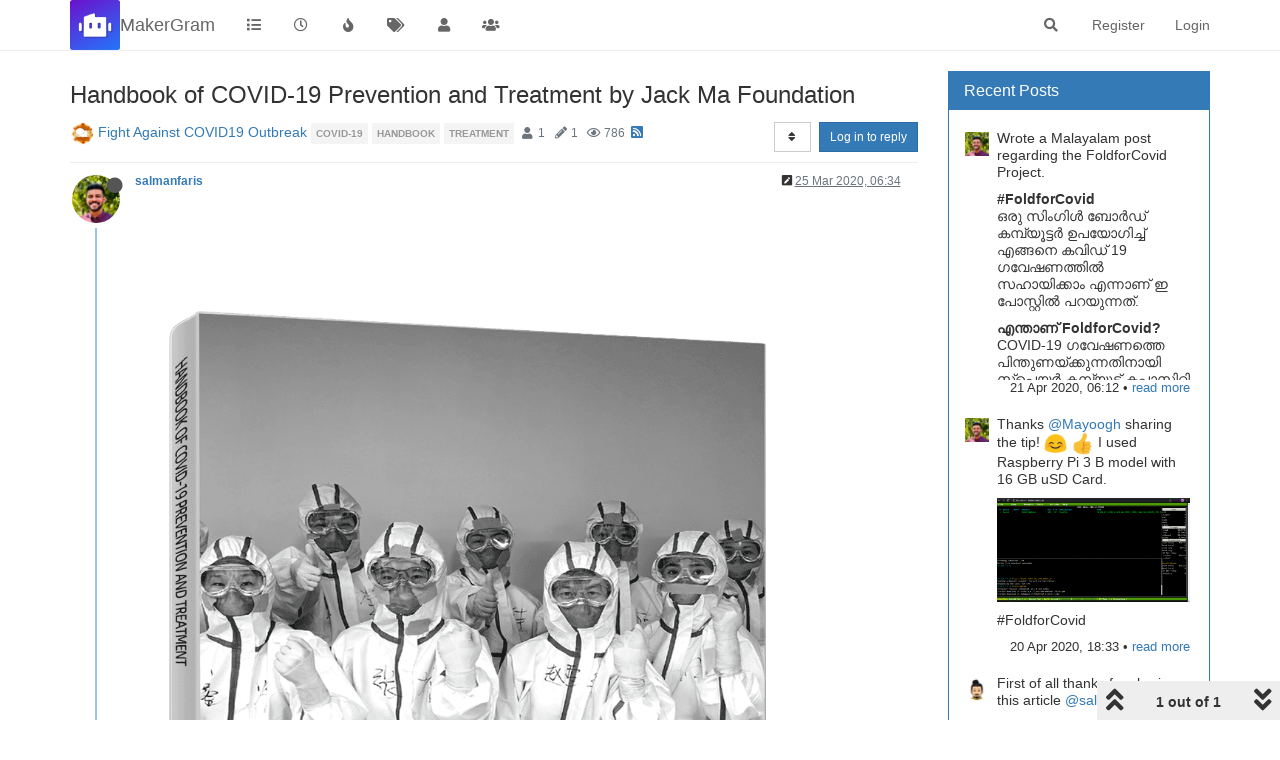

--- FILE ---
content_type: text/html; charset=utf-8
request_url: https://makergram.com/community/topic/125/handbook-of-covid-19-prevention-and-treatment-by-jack-ma-foundation
body_size: 21097
content:
<!DOCTYPE html>
<html lang="en-GB" data-dir="ltr" style="direction: ltr;">
<head>
	<title>MGC | Handbook of COVID-19 Prevention and Treatment by Jack Ma Foundation</title>
	<meta name="viewport" content="width&#x3D;device-width, initial-scale&#x3D;1.0" />
	<meta name="content-type" content="text/html; charset=UTF-8" />
	<meta name="apple-mobile-web-app-capable" content="yes" />
	<meta name="mobile-web-app-capable" content="yes" />
	<meta property="og:site_name" content="MakerGram" />
	<meta name="msapplication-badge" content="frequency=30; polling-uri=https://makergram.com/community/sitemap.xml" />
	<meta name="theme-color" content="#ffffff" />
	<meta name="keywords" content="maker,hardware,electronics,arduino,raspberrypi,fablab,ksum,hacker,hackathone,events,meetup,embedded,ic" />
	<meta name="msapplication-square150x150logo" content="/community/assets/uploads/system/site-logo.png" />
	<meta name="title" content="Handbook of COVID-19 Prevention and Treatment by Jack Ma Foundation" />
	<meta name="description" content=" The Jack Ma Foundation and Alibaba Foundation jointly established the Global MediXchange for Combating COVID-19 (GMCC) programme, with the support of Alibaba Cloud Intelligence and Alibaba Health, to help combat the global outbreak of the novel coronavir..." />
	<meta property="og:title" content="Handbook of COVID-19 Prevention and Treatment by Jack Ma Foundation" />
	<meta property="og:description" content=" The Jack Ma Foundation and Alibaba Foundation jointly established the Global MediXchange for Combating COVID-19 (GMCC) programme, with the support of Alibaba Cloud Intelligence and Alibaba Health, to help combat the global outbreak of the novel coronavir..." />
	<meta property="og:type" content="article" />
	<meta property="article:published_time" content="2020-03-25T06:34:29.148Z" />
	<meta property="article:modified_time" content="2020-03-25T06:34:29.148Z" />
	<meta property="article:section" content="Fight Against COVID19 Outbreak " />
	<meta property="og:image" content="https://makergram.com/community&#x2F;assets&#x2F;uploads&#x2F;category&#x2F;category-23.png" />
	<meta property="og:image:url" content="https://makergram.com/community&#x2F;assets&#x2F;uploads&#x2F;category&#x2F;category-23.png" />
	<meta property="og:image" content="https://makergram.com/community/assets/uploads/profile/3-profileavatar-1742474714546.png" />
	<meta property="og:image:url" content="https://makergram.com/community/assets/uploads/profile/3-profileavatar-1742474714546.png" />
	<meta property="og:image" content="https://makergram.com/community/assets/uploads/system/site-logo.png" />
	<meta property="og:image:url" content="https://makergram.com/community/assets/uploads/system/site-logo.png" />
	<meta property="og:image:width" content="1279" />
	<meta property="og:image:height" content="1280" />
	<meta property="og:url" content="https://makergram.com/community/topic/125/handbook-of-covid-19-prevention-and-treatment-by-jack-ma-foundation" />
	
	<link rel="stylesheet" type="text/css" href="/community/assets/client.css?v=dehme9lo0se" />
	<link rel="icon" type="image/x-icon" href="/community/assets/uploads/system/favicon.ico?v&#x3D;dehme9lo0se" />
	<link rel="manifest" href="/community/manifest.webmanifest" crossorigin="use-credentials" />
	<link rel="search" type="application/opensearchdescription+xml" title="MakerGram" href="/community/osd.xml" />
	<link rel="apple-touch-icon" href="/community/assets/uploads/system/touchicon-orig.png" />
	<link rel="icon" sizes="36x36" href="/community/assets/uploads/system/touchicon-36.png" />
	<link rel="icon" sizes="48x48" href="/community/assets/uploads/system/touchicon-48.png" />
	<link rel="icon" sizes="72x72" href="/community/assets/uploads/system/touchicon-72.png" />
	<link rel="icon" sizes="96x96" href="/community/assets/uploads/system/touchicon-96.png" />
	<link rel="icon" sizes="144x144" href="/community/assets/uploads/system/touchicon-144.png" />
	<link rel="icon" sizes="192x192" href="/community/assets/uploads/system/touchicon-192.png" />
	<link rel="prefetch" href="/community/assets/src/modules/composer.js?v&#x3D;dehme9lo0se" />
	<link rel="prefetch" href="/community/assets/src/modules/composer/uploads.js?v&#x3D;dehme9lo0se" />
	<link rel="prefetch" href="/community/assets/src/modules/composer/drafts.js?v&#x3D;dehme9lo0se" />
	<link rel="prefetch" href="/community/assets/src/modules/composer/tags.js?v&#x3D;dehme9lo0se" />
	<link rel="prefetch" href="/community/assets/src/modules/composer/categoryList.js?v&#x3D;dehme9lo0se" />
	<link rel="prefetch" href="/community/assets/src/modules/composer/resize.js?v&#x3D;dehme9lo0se" />
	<link rel="prefetch" href="/community/assets/src/modules/composer/autocomplete.js?v&#x3D;dehme9lo0se" />
	<link rel="prefetch" href="/community/assets/templates/composer.tpl?v&#x3D;dehme9lo0se" />
	<link rel="prefetch" href="/community/assets/language/en-GB/topic.json?v&#x3D;dehme9lo0se" />
	<link rel="prefetch" href="/community/assets/language/en-GB/modules.json?v&#x3D;dehme9lo0se" />
	<link rel="prefetch" href="/community/assets/language/en-GB/tags.json?v&#x3D;dehme9lo0se" />
	<link rel="prefetch stylesheet" href="/community/assets/plugins/nodebb-plugin-markdown/styles/default.css" />
	<link rel="prefetch" href="/community/assets/language/en-GB/markdown.json?v&#x3D;dehme9lo0se" />
	<link rel="stylesheet" href="https://makergram.com/community/assets/plugins/nodebb-plugin-emoji/emoji/styles.css?v&#x3D;dehme9lo0se" />
	<link rel="canonical" href="https://makergram.com/community/topic/125/handbook-of-covid-19-prevention-and-treatment-by-jack-ma-foundation" />
	<link rel="alternate" type="application/rss+xml" href="/community/topic/125.rss" />
	<link rel="up" href="https://makergram.com/community/category/23/fight-against-covid19-outbreak" />
	

	<script>
		var config = JSON.parse('{"relative_path":"/community","upload_url":"/assets/uploads","asset_base_url":"/community/assets","assetBaseUrl":"/community/assets","siteTitle":"MakerGram","browserTitle":"MGC","titleLayout":"&#123;browserTitle&#125; | &#123;pageTitle&#125;","showSiteTitle":true,"maintenanceMode":false,"minimumTitleLength":3,"maximumTitleLength":255,"minimumPostLength":8,"maximumPostLength":32767,"minimumTagsPerTopic":0,"maximumTagsPerTopic":5,"minimumTagLength":3,"maximumTagLength":15,"undoTimeout":10000,"useOutgoingLinksPage":false,"allowGuestHandles":false,"allowTopicsThumbnail":false,"usePagination":false,"disableChat":false,"disableChatMessageEditing":false,"maximumChatMessageLength":1000,"socketioTransports":["polling","websocket"],"socketioOrigins":"https://makergram.com:*","websocketAddress":"","maxReconnectionAttempts":5,"reconnectionDelay":1500,"topicsPerPage":10,"postsPerPage":10,"maximumFileSize":5048,"theme:id":"nodebb-theme-persona","theme:src":"","defaultLang":"en-GB","userLang":"en-GB","loggedIn":false,"uid":-1,"cache-buster":"v=dehme9lo0se","topicPostSort":"oldest_to_newest","categoryTopicSort":"oldest_to_newest","csrf_token":false,"searchEnabled":true,"searchDefaultInQuick":"titles","bootswatchSkin":"","enablePostHistory":true,"timeagoCutoff":30,"timeagoCodes":["af","am","ar","az-short","az","be","bg","bs","ca","cs","cy","da","de-short","de","dv","el","en-short","en","es-short","es","et","eu","fa-short","fa","fi","fr-short","fr","gl","he","hr","hu","hy","id","is","it-short","it","ja","jv","ko","ky","lt","lv","mk","nl","no","pl","pt-br-short","pt-br","pt-short","pt","ro","rs","ru","rw","si","sk","sl","sq","sr","sv","th","tr-short","tr","uk","ur","uz","vi","zh-CN","zh-TW"],"cookies":{"enabled":false,"message":"[[global:cookies.message]]","dismiss":"[[global:cookies.accept]]","link":"[[global:cookies.learn_more]]","link_url":"https:&#x2F;&#x2F;www.cookiesandyou.com"},"thumbs":{"size":512},"iconBackgrounds":["#f44336","#e91e63","#9c27b0","#673ab7","#3f51b5","#2196f3","#009688","#1b5e20","#33691e","#827717","#e65100","#ff5722","#795548","#607d8b"],"emailPrompt":1,"useragent":{"isYaBrowser":false,"isAuthoritative":true,"isMobile":false,"isMobileNative":false,"isTablet":false,"isiPad":false,"isiPod":false,"isiPhone":false,"isiPhoneNative":false,"isAndroid":false,"isAndroidNative":false,"isBlackberry":false,"isOpera":false,"isIE":false,"isEdge":false,"isIECompatibilityMode":false,"isSafari":false,"isFirefox":false,"isWebkit":false,"isChrome":true,"isKonqueror":false,"isOmniWeb":false,"isSeaMonkey":false,"isFlock":false,"isAmaya":false,"isPhantomJS":false,"isEpiphany":false,"isDesktop":true,"isWindows":false,"isLinux":false,"isLinux64":false,"isMac":true,"isChromeOS":false,"isBada":false,"isSamsung":false,"isRaspberry":false,"isBot":false,"isCurl":false,"isAndroidTablet":false,"isWinJs":false,"isKindleFire":false,"isSilk":false,"isCaptive":false,"isSmartTV":false,"isUC":false,"isFacebook":false,"isAlamoFire":false,"isElectron":false,"silkAccelerated":false,"browser":"Chrome","version":"131.0.0.0","os":"OS X","platform":"Apple Mac","geoIp":{},"source":"Mozilla/5.0 (Macintosh; Intel Mac OS X 10_15_7) AppleWebKit/537.36 (KHTML, like Gecko) Chrome/131.0.0.0 Safari/537.36; ClaudeBot/1.0; +claudebot@anthropic.com)","isWechat":false},"acpLang":"en-GB","topicSearchEnabled":false,"hideSubCategories":false,"hideCategoryLastPost":false,"enableQuickReply":false,"composer-default":{},"markdown":{"highlight":1,"highlightLinesLanguageList":[],"theme":"default.css","defaultHighlightLanguage":""},"emojiCustomFirst":false,"spam-be-gone":{}}');
		var app = {
			user: JSON.parse('{"uid":0,"username":"Guest","displayname":"Guest","userslug":"","fullname":"Guest","email":"","icon:text":"?","icon:bgColor":"#aaa","groupTitle":"","groupTitleArray":[],"status":"offline","reputation":0,"email:confirmed":false,"unreadData":{"":{},"new":{},"watched":{},"unreplied":{}},"isAdmin":false,"isGlobalMod":false,"isMod":false,"privileges":{"chat":false,"upload:post:image":false,"upload:post:file":false,"signature":false,"invite":false,"group:create":false,"search:content":false,"search:users":false,"search:tags":false,"view:users":true,"view:tags":true,"view:groups":true,"local:login":false,"ban":false,"mute":false,"view:users:info":false},"timeagoCode":"en","offline":true,"isEmailConfirmSent":false}')
		};
		document.documentElement.style.setProperty('--panel-offset', `${localStorage.getItem('panelOffset') || 0}px`);
	</script>

	
	<!-- Global site tag (gtag.js) - Google Analytics -->
<script async src="https://www.googletagmanager.com/gtag/js?id=UA-160715069-1"></script>
<script>
  window.dataLayer = window.dataLayer || [];
  function gtag(){dataLayer.push(arguments);}
  gtag('js', new Date());

  gtag('config', 'UA-160715069-1');
</script>

<!--Microsoft Clarity-->
<script type="text/javascript">
    (function(c,l,a,r,i,t,y){
        c[a]=c[a]||function(){(c[a].q=c[a].q||[]).push(arguments)};
        t=l.createElement(r);t.async=1;t.src="https://www.clarity.ms/tag/"+i;
        y=l.getElementsByTagName(r)[0];y.parentNode.insertBefore(t,y);
    })(window, document, "clarity", "script", "h9bqrsst42");
</script>

<meta name="google-site-verification" content="bjScAkiI3yDT5BMgWoGgUTC1HtfFTyIW7CpBom3xRtU" />
	
	
</head>

<body class="page-topic page-topic-125 page-topic-handbook-of-covid-19-prevention-and-treatment-by-jack-ma-foundation page-topic-category-23 page-topic-category-fight-against-covid19-outbreak parent-category-11 parent-category-23 page-status-200 theme-persona user-guest skin-noskin">
	<nav id="menu" class="slideout-menu hidden">
		<section class="menu-section" data-section="navigation">
	<ul class="menu-section-list"></ul>
</section>


	</nav>
	<nav id="chats-menu" class="slideout-menu hidden">
		
	</nav>

	<main id="panel" class="slideout-panel">
		<nav class="navbar navbar-default navbar-fixed-top header" id="header-menu" component="navbar">
			<div class="container">
							<div class="navbar-header">
				<button type="button" class="navbar-toggle pull-left" id="mobile-menu">
					<i class="fa fa-lg fa-fw fa-bars unread-count" data-content="0" data-unread-url="/unread"></i>
				</button>
				

				
				<div class="navbar-search visible-xs pull-right">
					<form action="/community/search" method="GET">
						<button type="button" class="btn btn-link"><i class="fa fa-lg fa-fw fa-search" title="Search"></i></button>
						<input autocomplete="off" type="text" class="form-control hidden" name="term" placeholder="Search"/>
						<button class="btn btn-primary hidden" type="submit"></button>
						<input type="text" class="hidden" name="in" value="titles" />
					</form>
					<div class="quick-search-container hidden">
						<div class="quick-search-results-container"></div>
					</div>
				</div>
				

				
				<a href="/community/">
					<img alt="MakerGram Logo" class=" forum-logo" src="/community/assets/uploads/system/site-logo.png?v=dehme9lo0se" />
				</a>
				
				
				<a href="/community/">
					<h1 class="navbar-brand forum-title">MakerGram</h1>
				</a>
				

				<div component="navbar/title" class="visible-xs hidden">
					<span></span>
				</div>
			</div>

			<div id="nav-dropdown" class="hidden-xs">
				
				
				<ul id="logged-out-menu" class="nav navbar-nav navbar-right">
					
					<li>
						<a href="/community/register">
							<i class="fa fa-pencil fa-fw hidden-sm hidden-md hidden-lg"></i>
							<span>Register</span>
						</a>
					</li>
					
					<li>
						<a href="/community/login">
							<i class="fa fa-sign-in fa-fw hidden-sm hidden-md hidden-lg"></i>
							<span>Login</span>
						</a>
					</li>
				</ul>
				
				
				<ul class="nav navbar-nav navbar-right">
					<li>
						<form id="search-form" class="navbar-form navbar-right hidden-xs" role="search" method="GET">
							<button id="search-button" type="button" class="btn btn-link"><i class="fa fa-search fa-fw" title="Search"></i></button>
							<div class="hidden" id="search-fields">
								<div class="form-group">
									<input autocomplete="off" type="text" class="form-control" placeholder="Search" name="query" value="">
									<a href="#"><i class="fa fa-gears fa-fw advanced-search-link"></i></a>
								</div>
								<button type="submit" class="btn btn-default hide">Search</button>
							</div>
						</form>
						<div id="quick-search-container" class="quick-search-container hidden">
							<div class="checkbox filter-category">
								<label>
									<input type="checkbox" checked><span class="name"></span>
								</label>
							</div>
							<div class="text-center loading-indicator"><i class="fa fa-spinner fa-spin"></i></div>
							<div class="quick-search-results-container"></div>
						</div>
					</li>
					<li class="visible-xs" id="search-menu">
						<a href="/community/search">
							<i class="fa fa-search fa-fw"></i> Search
						</a>
					</li>
				</ul>
				

				<ul class="nav navbar-nav navbar-right hidden-xs">
					<li>
						<a href="#" id="reconnect" class="hide" title="Looks like your connection to MakerGram was lost, please wait while we try to reconnect.">
							<i class="fa fa-check"></i>
						</a>
					</li>
				</ul>

				<ul id="main-nav" class="nav navbar-nav">
					
					
					<li class="">
						<a title="Categories" class="navigation-link "
						 href="/community&#x2F;categories" >
							
							<i class="fa fa-fw fa-list" data-content=""></i>
							
							
							<span class="visible-xs-inline">Categories</span>
							
							
						</a>
						
					</li>
					
					
					
					<li class="">
						<a title="Recent" class="navigation-link "
						 href="/community&#x2F;recent" >
							
							<i class="fa fa-fw fa-clock-o" data-content=""></i>
							
							
							<span class="visible-xs-inline">Recent</span>
							
							
						</a>
						
					</li>
					
					
					
					<li class="">
						<a title="Popular" class="navigation-link "
						 href="/community&#x2F;popular" >
							
							<i class="fa fa-fw fa-fire" data-content=""></i>
							
							
							<span class="visible-xs-inline">Popular</span>
							
							
						</a>
						
					</li>
					
					
					
					<li class="">
						<a title="Tags" class="navigation-link "
						 href="/community&#x2F;tags" >
							
							<i class="fa fa-fw fa-tags" data-content=""></i>
							
							
							<span class="visible-xs-inline">Tags</span>
							
							
						</a>
						
					</li>
					
					
					
					<li class="">
						<a title="Users" class="navigation-link "
						 href="/community&#x2F;users" >
							
							<i class="fa fa-fw fa-user" data-content=""></i>
							
							
							<span class="visible-xs-inline">Users</span>
							
							
						</a>
						
					</li>
					
					
					
					<li class="">
						<a title="Groups" class="navigation-link "
						 href="/community&#x2F;groups" >
							
							<i class="fa fa-fw fa-group" data-content=""></i>
							
							
							<span class="visible-xs-inline">Groups</span>
							
							
						</a>
						
					</li>
					
					
				</ul>

				
			</div>

			</div>
		</nav>
		<div class="container" id="content">
		<noscript>
    <div class="alert alert-danger">
        <p>
            Your browser does not seem to support JavaScript. As a result, your viewing experience will be diminished, and you have been placed in <strong>read-only mode</strong>.
        </p>
        <p>
            Please download a browser that supports JavaScript, or enable it if it's disabled (i.e. NoScript).
        </p>
    </div>
</noscript>
		
<div data-widget-area="header">
	
</div>
<div class="row">
	<div class="topic col-lg-9 col-sm-12">
		<div class="topic-header">
			<h1 component="post/header" class="" itemprop="name">
				<span class="topic-title">
					<span component="topic/labels">
						<i component="topic/scheduled" class="fa fa-clock-o hidden" title="Scheduled"></i>
						<i component="topic/pinned" class="fa fa-thumb-tack hidden" title="Pinned"></i>
						<i component="topic/locked" class="fa fa-lock hidden" title="Locked"></i>
						<i class="fa fa-arrow-circle-right hidden" title="Moved"></i>
						
					</span>
					<span component="topic/title">Handbook of COVID-19 Prevention and Treatment by Jack Ma Foundation</span>
				</span>
			</h1>

			<div class="topic-info clearfix">
				<div class="category-item inline-block">
					<div role="presentation" class="icon pull-left" style="background-color: #A1B56C; color: #ffffff; background-image: url(&#x2F;assets&#x2F;uploads&#x2F;category&#x2F;category-23.png); background-size: cover;">
						<i class="fa fa-fw fa-comments"></i>
					</div>
					<a href="/community/category/23/fight-against-covid19-outbreak">Fight Against COVID19 Outbreak </a>
				</div>

				<div class="tags tag-list inline-block hidden-xs">
					
<a href="/community/tags/covid-19">
    <span class="tag tag-item tag-class-covid-19" data-tag="covid-19">covid-19</span>
</a>

<a href="/community/tags/handbook">
    <span class="tag tag-item tag-class-handbook" data-tag="handbook">handbook</span>
</a>

<a href="/community/tags/treatment">
    <span class="tag tag-item tag-class-treatment" data-tag="treatment">treatment</span>
</a>

				</div>
				<div class="inline-block hidden-xs">
					<div class="stats text-muted">
	<i class="fa fa-fw fa-user" title="Posters"></i>
	<span title="1" class="human-readable-number">1</span>
</div>
<div class="stats text-muted">
	<i class="fa fa-fw fa-pencil" title="Posts"></i>
	<span component="topic/post-count" title="1" class="human-readable-number">1</span>
</div>
<div class="stats text-muted">
	<i class="fa fa-fw fa-eye" title="Views"></i>
	<span class="human-readable-number" title="786">786</span>
</div>
				</div>
				
				<a class="hidden-xs" target="_blank" href="/community/topic/125.rss"><i class="fa fa-rss-square"></i></a>
				
				

				<div class="topic-main-buttons pull-right inline-block">
	<span class="loading-indicator btn pull-left hidden" done="0">
		<span class="hidden-xs">Loading More Posts</span> <i class="fa fa-refresh fa-spin"></i>
	</span>

	

	

	<div title="Sort by" class="btn-group bottom-sheet hidden-xs" component="thread/sort">
	<button class="btn btn-sm btn-default dropdown-toggle" data-toggle="dropdown" type="button">
	<span><i class="fa fa-fw fa-sort"></i></span></button>
	<ul class="dropdown-menu dropdown-menu-right">
		<li><a href="#" class="oldest_to_newest" data-sort="oldest_to_newest"><i class="fa fa-fw"></i> Oldest to Newest</a></li>
		<li><a href="#" class="newest_to_oldest" data-sort="newest_to_oldest"><i class="fa fa-fw"></i> Newest to Oldest</a></li>
		<li><a href="#" class="most_votes" data-sort="most_votes"><i class="fa fa-fw"></i> Most Votes</a></li>
	</ul>
</div>


	<div class="inline-block">
	
	</div>
	<div component="topic/reply/container" class="btn-group action-bar bottom-sheet hidden">
	<a href="/community/compose?tid=125&title=Handbook of COVID-19 Prevention and Treatment by Jack Ma Foundation" class="btn btn-sm btn-primary" component="topic/reply" data-ajaxify="false" role="button"><i class="fa fa-reply visible-xs-inline"></i><span class="visible-sm-inline visible-md-inline visible-lg-inline"> Reply</span></a>
	<button type="button" class="btn btn-sm btn-primary dropdown-toggle" data-toggle="dropdown">
		<span class="caret"></span>
	</button>
	<ul class="dropdown-menu pull-right" role="menu">
		<li><a href="#" component="topic/reply-as-topic">Reply as topic</a></li>
	</ul>
</div>




<a component="topic/reply/guest" href="/community/login" class="btn btn-sm btn-primary">Log in to reply</a>


</div>

			</div>
		</div>
		

		
		<div component="topic/deleted/message" class="alert alert-warning hidden clearfix">
    <span class="pull-left">This topic has been deleted. Only users with topic management privileges can see it.</span>
    <span class="pull-right">
        
    </span>
</div>
		

		<ul component="topic" class="posts timeline" data-tid="125" data-cid="23">
			
				<li component="post" class="  topic-owner-post" data-index="0" data-pid="431" data-uid="3" data-timestamp="1585118069148" data-username="salmanfaris" data-userslug="salmanfaris" itemscope itemtype="http://schema.org/Comment">
					<a component="post/anchor" data-index="0" id="0"></a>

					<meta itemprop="datePublished" content="2020-03-25T06:34:29.148Z">
					<meta itemprop="dateModified" content="2020-03-25T06:48:28.771Z">

					<div class="clearfix post-header">
	<div class="icon pull-left">
		<a href="/community/user/salmanfaris">
			<img class="avatar  avatar-sm2x avatar-rounded" alt="salmanfaris" title="salmanfaris" data-uid="3" loading="lazy" component="user/picture" src="/community/assets/uploads/profile/3-profileavatar-1742474714546.png" style="" />
			<i component="user/status" class="fa fa-circle status offline" title="Offline"></i>
		</a>
	</div>

	<small class="pull-left">
		<strong>
			<a href="/community/user/salmanfaris" itemprop="author" data-username="salmanfaris" data-uid="3">salmanfaris</a>
		</strong>

		

		

		<span class="visible-xs-inline-block visible-sm-inline-block visible-md-inline-block visible-lg-inline-block">
			

			<span>
				
			</span>
		</span>

	</small>
	<small class="pull-right">
		<span class="bookmarked"><i class="fa fa-bookmark-o"></i></span>
	</small>
	<small class="pull-right">
		<i component="post/edit-indicator" class="fa fa-pencil-square edit-icon "></i>

		<small data-editor="salmanfaris" component="post/editor" class="hidden">last edited by salmanfaris <span class="timeago" title="2020-03-25T06:48:28.771Z"></span></small>

		<span class="visible-xs-inline-block visible-sm-inline-block visible-md-inline-block visible-lg-inline-block">
			<a class="permalink" href="/community/post/431"><span class="timeago" title="2020-03-25T06:34:29.148Z"></span></a>
		</span>
	</small>
</div>

<br />

<div class="content" component="post/content" itemprop="text">
	<p dir="auto"><img src="https://img.alicdn.com/tfs/TB1jbpUyRv0gK0jSZKbXXbK2FXa-900-1408.png" alt="alt text" class=" img-responsive img-markdown" /></p>
<p dir="auto">The <strong>Jack Ma Foundation and Alibaba Foundation</strong> jointly established the <strong>Global MediXchange for Combating COVID-19 (GMCC) programme</strong>, with the support of <strong>Alibaba Cloud Intelligence and Alibaba Health</strong>, to help combat the global outbreak of the <strong>novel coronavirus, COVID-19</strong>.<br />
This programme was established to facilitate online communication and collaboration across borders, as well as provide frontline medical teams around the world with the necessary communication channels to share practical experience about fighting the pandemic.<br />
This centre offers overseas Chinese compatriots with COVID-19 prevention and treatment consultation from frontline doctors and supports medical scientific research institutions with AI, big data, and cloud computing capabilities. This Global MediXchange for Combating COVID-19 (GMCC) is composed of four centres: Resources Sharing Center, which shares authoritative anti-epidemic information; International Medical Expert Communication Center, which is dedicated for medical staffs to exchange real-time clinical experience of the latest epidemic prevention and control; COVID-19 Chinese Consultation Center, which provides overseas Chinese compatriots with real-time health consultation and online Q&amp;A; and Fighting COVID-19 Technology Center, which shows cutting-edge anti-epidemic technologies.</p>
<p dir="auto">Handbook of COVID-19 Prevention and Treatment: <a href="https://covid-19.alibabacloud.com/" rel="nofollow ugc">https://covid-19.alibabacloud.com/</a></p>
<p dir="auto">Handbook English version: <a href="https://www.alibabacloud.com/zh/universal-service/pdf_reader?pdf=Handbook_of_COVID_19_Prevention_en_Mobile.pdf" rel="nofollow ugc">https://www.alibabacloud.com/zh/universal-service/pdf_reader?pdf=Handbook_of_COVID_19_Prevention_en_Mobile.pdf</a></p>

</div>

<div class="post-footer">
	

	<div class="clearfix">
	
	<a component="post/reply-count" data-target-component="post/replies/container" href="#" class="threaded-replies no-select pull-left hidden">
		<span component="post/reply-count/avatars" class="avatars ">
			
		</span>

		<span class="replies-count" component="post/reply-count/text" data-replies="0">1 Reply</span>
		<span class="replies-last hidden-xs">Last reply <span class="timeago" title=""></span></span>

		<i class="fa fa-fw fa-chevron-right" component="post/replies/open"></i>
		<i class="fa fa-fw fa-chevron-down hidden" component="post/replies/close"></i>
		<i class="fa fa-fw fa-spin fa-spinner hidden" component="post/replies/loading"></i>
	</a>
	

	<small class="pull-right">
		<!-- This partial intentionally left blank; overwritten by nodebb-plugin-reactions -->
		<span class="post-tools">
			<a component="post/reply" href="#" class="no-select hidden">Reply</a>
			<a component="post/quote" href="#" class="no-select hidden">Quote</a>
		</span>

		
		<span class="votes">
			<a component="post/upvote" href="#" class="">
				<i class="fa fa-chevron-up"></i>
			</a>

			<span component="post/vote-count" data-votes="1">1</span>

			
			<a component="post/downvote" href="#" class="">
				<i class="fa fa-chevron-down"></i>
			</a>
			
		</span>
		

		<span component="post/tools" class="dropdown moderator-tools bottom-sheet ">
	<a href="#" data-toggle="dropdown" data-ajaxify="false"><i class="fa fa-fw fa-ellipsis-v"></i></a>
	<ul class="dropdown-menu dropdown-menu-right hidden" role="menu"></ul>
</span>

	</small>
	</div>
	<div component="post/replies/container"></div>
</div>
				</li>
				
			
		</ul>

		

		

		

		<div class="pagination-block text-center">
    <div class="progress-bar"></div>
    <div class="wrapper dropup">
        <i class="fa fa-2x fa-angle-double-up pointer fa-fw pagetop"></i>

        <a href="#" class="dropdown-toggle" data-toggle="dropdown">
            <span class="pagination-text"></span>
        </a>

        <i class="fa fa-2x fa-angle-double-down pointer fa-fw pagebottom"></i>
        <ul class="dropdown-menu dropdown-menu-right" role="menu">
            <li>
                <div class="row">
                    <div class="col-xs-8 post-content"></div>
                    <div class="col-xs-4 text-right">
                        <div class="scroller-content">
                            <span class="pointer pagetop">First post <i class="fa fa-angle-double-up"></i></span>
                            <div class="scroller-container">
                                <div class="scroller-thumb">
                                    <span class="thumb-text"></span>
                                    <div class="scroller-thumb-icon"></div>
                                </div>
                            </div>
                            <span class="pointer pagebottom">Last post <i class="fa fa-angle-double-down"></i></span>
                        </div>
                    </div>
                </div>
                <div class="row">
                    <div class="col-xs-6">
                        <button id="myNextPostBtn" class="btn btn-default form-control" disabled>Go to my next post</button>
                    </div>
                    <div class="col-xs-6">
                        <input type="number" class="form-control" id="indexInput" placeholder="Go to post index">
                    </div>
                </div>
            </li>
        </ul>
    </div>
</div>

	</div>
	<div data-widget-area="sidebar" class="col-lg-3 col-sm-12 ">
		
		<div class="panel panel-primary"><div class="panel-heading"><h3 class="panel-title">Recent Posts</h3></div><div class="panel-body"><div class="recent-replies">
	<ul id="recent_posts" data-numposts="5" data-cid="23">
	
<li data-pid="529" class="clearfix widget-posts">
	<a href="/community/user/salmanfaris">

		
		<img title="salmanfaris" class="avatar avatar-sm not-responsive" src="/community/assets/uploads/profile/3-profileavatar-1742474714546.png" />
		
	</a>
	<div>
		<p dir="auto">Wrote a Malayalam post regarding the FoldforCovid Project.</p>
<p dir="auto"><strong>#FoldforCovid</strong><br />
ഒരു സിംഗിൾ ബോർഡ് കമ്പ്യൂട്ടർ ഉപയോഗിച്ച് എങ്ങനെ കവിഡ് 19 ഗവേഷണത്തിൽ സഹായിക്കാം എന്നാണ് ഇ പോസ്റ്റിൽ പറയുന്നത്.</p>


<p dir="auto"><strong>എന്താണ് FoldforCovid?</strong><br />
COVID-19 ഗവേഷണത്തെ പിന്തുണയ്ക്കുന്നതിനായി സ്പെയർ കമ്പ്യൂട്ട് കപ്പാസിറ്റി സംഭാവന ചെയ്യുന്നത് എളുപ്പമാക്കുകയാണ് ഫോൾഡ് ഫോർ കോവിഡ് (Fold for Covid) പ്രോജക്റ്റ് ലക്ഷ്യമിടുന്നത്.<br />
ഈ ശ്രമം വാഷിംഗ്ടൺ സർവകലാശാലയിലെ ബേക്കർ ലബോറട്ടറിയുടെ നേതൃത്വത്തിലുള്ള റോസെറ്റ @ ഹോം പ്രോജക്റ്റിലേക്ക് സംഭാവന ചെയ്യുന്നു, ഇത് COVID-19 നുള്ള ചികിത്സകൾ കണ്ടെത്താൻ ശാസ്ത്രജ്ഞരെയും ഡോക്ടർമാരെയും സഹായിക്കുന്നതിന് വിതരണം ചെയ്ത സ്പെയർ കമ്പ്യൂട്ട് കപ്പാസിറ്റി കമ്പ്യൂട്ടിംഗ് ഉപയോഗിക്കുന്നു അതിലൂടെ COVID-19 ലെ പ്രസിദ്ധമായ “സ്പൈക്ക്” പ്രോട്ടീനുമായി ബന്ധിപ്പിക്കുന്ന പ്രോട്ടീനുകൾ തിരയാൻ നിങ്ങളുടെ സംഭാവന ഗവേഷകരെ സഹായിക്കുന്നു. ഈ ബന്ധിത പ്രോട്ടീനുകൾ കണ്ടെത്തുന്നതിലൂടെ, ആരോഗ്യകരമായ കോശങ്ങളിലേക്ക് വൈറസിനെ തടയുന്ന മരുന്നുകൾ വികസിപ്പിക്കുമെന്ന് ഡോക്ടർമാർ പ്രതീക്ഷിക്കുന്നു.</p>


<p dir="auto"><strong>എങനെ നിങ്ങൾക് ഇ പോരാട്ടത്തിൽ പങ്കുചേരാം?</strong><br />
നിങ്ങൾക്ക് വീട്ടിൽ ഒരു സ്പെയർ കമ്പ്യൂട്ടറോ സിംഗിൾ ബോർഡ് കമ്പ്യൂട്ടറോ ഉണ്ടോ?  റാസ്പ്ബെറി പൈ പോലുള്ള സിംഗിൾ ബോർഡ് കമ്പ്യൂട്ടറോ ഉപയോഗിച്ചും ഇതിൽ പങ്കുചേരാം.<br />
ഇവിടെ ഞാൻ സിംഗിൾ ബോർഡ് കമ്പ്യൂട്ടർ ആയ റാസ്പ്ബെറി പൈ  എങനെ ഇതിൽ ഉപയോഗികം എന്നാണ് കാണിക്കുന്നത് , എല്ലാം നിങളുടെ സ്വന്തം  ഉത്തരവാദിത്തോടെ ചെയുക.</p>




<p dir="auto">ആദ്യം ഇതിനു ആവശ്യമായ സോഫ്റ്റ്‌വെയർ ഡൗണ്ലോഡ് ചെയ്യണം അതിനായി <a href="https://foldforcovid.io/" rel="nofollow ugc">foldforcovid.io</a> ബ്രൗസ് ചെയുക .ഇവിടെ വൈഫൈ ആണ് ഉപയോഗിക്കുന്നതെഗിൽ വൈഫൈ SSID അതുപോലെ പാസ്സ്‌വേർഡ് നൽകുക.<br />
നിങ്ങൾക് റാസ്പ്ബെറി പൈ ത്രീ  മോഡൽ ബി മുതൽ പൈ ഫോർ വരെയും , അതുപോലെ തന്നെ Nvidia  ജെറ്റ്സൺ നാനോ പോലുള്ള മറ്റ് പ്രേമുഖ സിംഗിൾ ബോർഡ് കംപ്യൂട്ടറുകളും ഉപയോഗികാം. സപ്പോർട്ട് ചെയുന്ന സിംഗിൾ ബോർഡ് കംപ്യൂട്ടറിന്റെ ലിസ്റ്റ് വെബ്‌സൈറ്റിൽ കൊടുത്തിട്ടുണ്ട്.</p>


<p dir="auto">ഡൗണ്ലോഡ് ചെയ്യ്ത സോഫ്റ്റ്‌വെയർ ഒരു ഓപ്പറേറ്റിംഗ് സിസ്റ്റം ഫയൽ പോലെയാണ് , അതുകൊണ്ട് Baleno etcher പോലുള്ള സോഫ്റ്റെരെ ഉപയോഗിച്ച് ഒരു മെമ്മറി കാർഡിൽ റൈറ്റ് ചെയ്യണം .</p>


<p dir="auto">മെമ്മറി കാർഡ് റാസ്പ്ബെറി പൈയിൽ  Insert  ചെയുക .</p>


<p dir="auto">ഇതർനെട് കേബിൾ ഉണ്ടെങ്കിൽ അത് കണക്ട് ചെയുക , അല്ലെങ്കിൽ നിങൾ സോഫ്റ്റ്‌വെയർ ഡൗണ്ലോഡ് ചെയ്യ്ത സമയത് കൊടുത്ത വൈഫൈ ഡീറ്റെയ്ല്സ് കൊടുത്തിട്ടുടെങ്കിൽ അത് മതി.<br />
പിനെ ഇത് കൂടുതൽ ഇന്റർനെറ്റ് ഡാറ്റ ഒന്നും ഉപയോഗിക്കില്ല , നല്ല സ്പീഡ് ഉള്ള കണക്ഷൻ വേണം എന്നും ഇല്ല, അതിനാവശ്യമായ ചെറിയ ഫയൽ ഡൗണ്ലോഡ് ചെയിത ശേഷം , കംപ്യൂട്ടറിന്റെ പ്രോസസറിങ് പവർ ഉപയോഗിച്ചു , പ്രോസസ്സ് ചെയിത ശേഷം  റോസെറ്റ @ ഹോം പ്രോജക്റ്റിലേക്ക് അപ്‌ലോഡ് ചെയ്യും.</p>


<p dir="auto">അത്രയേയുള്ളൂ!</p>
<p dir="auto">ഇനി ഇതിന്റെ നിലവിലെ പ്രവർത്തനം കാണാൻ നിങളുടെ കമ്പ്യൂട്ടർ ഉപയോഗിച്ച് <a href="http://foldforcovid.local/" rel="nofollow ugc">foldforcovid.local</a> ബ്രൗസ് ചെയുക.</p>
<p dir="auto">നന്ദി! നിങ്ങൾക്ക് കഴിയുന്നത്ര ഉപകരണങ്ങൾ ചേർക്കാൻ സഹായിക്കുക, നിങ്ങൾക്കറിയാവുന്ന എല്ലാവരോടും പറയുക! പ്രധാന ലിങ്കുകൾ കമൻറ് ബോക്സിൽ ചേർക്കുന്നുണ്ട്.</p>
<p dir="auto"><a href="https://www.facebook.com/salmanfarisnbr/posts/2863261153793629" rel="nofollow ugc">Facebook Post</a></p>

		<p class="fade-out"></p>
	</div>
	<span class="pull-right post-preview-footer">
		<span class="timeago" title="2020-04-21T06:12:18.265Z"></span> &bull;
		<a href="/community/post/529">read more</a>
	</span>
</li>

<li data-pid="528" class="clearfix widget-posts">
	<a href="/community/user/salmanfaris">

		
		<img title="salmanfaris" class="avatar avatar-sm not-responsive" src="/community/assets/uploads/profile/3-profileavatar-1742474714546.png" />
		
	</a>
	<div>
		<p dir="auto">Thanks <a class="plugin-mentions-user plugin-mentions-a" href="https://makergram.com/community/uid/163">@Mayoogh</a> sharing the tip! <img src="https://makergram.com/community/assets/plugins/nodebb-plugin-emoji/emoji/android/1f60a.png?v=dehme9lo0se" class="not-responsive emoji emoji-android emoji--blush" title=":blush:" alt="😊" /> <img src="https://makergram.com/community/assets/plugins/nodebb-plugin-emoji/emoji/android/1f44d.png?v=dehme9lo0se" class="not-responsive emoji emoji-android emoji--+1" title=":+1:" alt="👍" />  I used Raspberry Pi 3 B model with 16 GB uSD Card.</p>
<p dir="auto"><img src="/community/assets/uploads/files/1587407523047-fight2.png" alt="fight2.png" class=" img-responsive img-markdown" /></p>
<p dir="auto">#FoldforCovid</p>

		<p class="fade-out"></p>
	</div>
	<span class="pull-right post-preview-footer">
		<span class="timeago" title="2020-04-20T18:33:43.000Z"></span> &bull;
		<a href="/community/post/528">read more</a>
	</span>
</li>

<li data-pid="527" class="clearfix widget-posts">
	<a href="/community/user/mayoogh">

		
		<img title="Mayoogh" class="avatar avatar-sm not-responsive" src="/community/assets/uploads/profile/163-profileavatar-1611293339618.png" />
		
	</a>
	<div>
		<p dir="auto">First of all thanks for sharing this article <a class="plugin-mentions-user plugin-mentions-a" href="https://makergram.com/community/uid/3">@salmanfaris</a></p>
<p dir="auto">The Entire procedure is super simple</p>

<a href="https://foldforcovid.io/#get-started" rel="nofollow ugc">Download the OS for your device</a>
<a href="https://www.balena.io/etcher/" rel="nofollow ugc">Download &amp; Install Balena Etcher</a>
Flash the OS to an SD card and power on the device
Now you are part of the Global fight against COVID-19 <img src="https://makergram.com/community/assets/plugins/nodebb-plugin-emoji/emoji/android/1f44d.png?v=dehme9lo0se" class="not-responsive emoji emoji-android emoji--+1" title=":+1:" alt="👍" />

<p dir="auto">Device : Raspberry Pi 4, 4GB<br />
SD : 32 GB Samsung EVO</p>
<p dir="auto">A High bandwidth speed connection is <strong>NOT</strong> compulsory. Since the calculations happen inside your raspberry as a host, with little interaction with the network. You get packages, you compute them (~24h), you send them.<br />
The data consumption is not high, I couldn't monitor it separately today. I will update it.</p>
<p dir="auto"><img src="/community/assets/uploads/files/1587407787405-02d8dde7-c47a-4802-a8f6-013b4b30598a-image.png" alt="02d8dde7-c47a-4802-a8f6-013b4b30598a-image.png" class=" img-responsive img-markdown" /></p>
<p dir="auto">I request everyone to give it a try.</p>

		<p class="fade-out"></p>
	</div>
	<span class="pull-right post-preview-footer">
		<span class="timeago" title="2020-04-20T18:24:59.674Z"></span> &bull;
		<a href="/community/post/527">read more</a>
	</span>
</li>

<li data-pid="511" class="clearfix widget-posts">
	<a href="/community/user/salmanfaris">

		
		<img title="salmanfaris" class="avatar avatar-sm not-responsive" src="/community/assets/uploads/profile/3-profileavatar-1742474714546.png" />
		
	</a>
	<div>
		<p dir="auto"><strong><a href="https://www.balena.io/" rel="nofollow ugc">Balena</a></strong> team announced the Fold for Covid project, a simple way for anyone to contribute spare compute power from home to support the research of COVID-19 treatments.</p>
<p dir="auto"><img src="https://bigpi.vc/wp-content/uploads/2020/04/balena-enables-more-devices-to-join-rosettahome-to-research-covid-19-1080x675.png" alt="alt text" class=" img-responsive img-markdown" /></p>
<p dir="auto"><strong>What is Fold for Covid, and how does it help?</strong></p>
<p dir="auto">The Fold for Covid project aims to make it easy to donate spare compute capacity to support COVID-19 research with a few simple steps. This effort contributes to the Rosetta@Home project, led by the Baker Laboratory at the University of Washington, which uses distributed computing to help scientists and doctors find potential treatments for COVID-19.</p>
<p dir="auto">Your contributions help researchers look for proteins that bind to the famous “spike” protein on COVID-19. By finding these binding proteins, doctors hope to develop medicines that prevent the virus from entering healthy cells.</p>
<p dir="auto">Do you have a spare computer or single-board computer at home? Join the fight!</p>
<p dir="auto"><img src="https://www.balena.io/blog/content/images/2020/04/fold4Covid_Blog_green.png" alt="alt text" class=" img-responsive img-markdown" /></p>
<p dir="auto"><strong>Read More</strong></p>

<a href="https://www.balena.io/blog/balena-enables-more-devices-to-join-rosetta-home-to-research-covid-19" rel="nofollow ugc">balena blog</a>
<a href="https://foldingathome.org/" rel="nofollow ugc">foldingathome.org</a>
<a href="https://foldforcovid.io/" rel="nofollow ugc">foldforcovid.io</a>
<a href="https://foldforcovid.io/how-does-it-help" rel="nofollow ugc">How does it help?</a>


		<p class="fade-out"></p>
	</div>
	<span class="pull-right post-preview-footer">
		<span class="timeago" title="2020-04-19T16:20:27.669Z"></span> &bull;
		<a href="/community/post/511">read more</a>
	</span>
</li>

<li data-pid="497" class="clearfix widget-posts">
	<a href="/community/user/salmanfaris">

		
		<img title="salmanfaris" class="avatar avatar-sm not-responsive" src="/community/assets/uploads/profile/3-profileavatar-1742474714546.png" />
		
	</a>
	<div>
		<p dir="auto">You can find analyzed list of projects to make emergency ventilators in response to COVID-19, focusing on free-libre open-source here on <a href="https://github.com/PubInv/covid19-vent-list" rel="nofollow ugc">COVID-19 Ventilator Projects and Resources and FAQ</a></p>
<p dir="auto"><img src="https://user-images.githubusercontent.com/5296671/78171602-50b17400-741a-11ea-863d-a4adabeeb1d4.png" alt="alt text" class=" img-responsive img-markdown" /></p>

		<p class="fade-out"></p>
	</div>
	<span class="pull-right post-preview-footer">
		<span class="timeago" title="2020-04-08T16:10:16.863Z"></span> &bull;
		<a href="/community/post/497">read more</a>
	</span>
</li>

	</ul>
</div>

<script>
'use strict';
/* globals app, socket*/
(function() {
	function onLoad() {
		var replies = $('#recent_posts');

		var recentPostsWidget = app.widgets.recentPosts;
		var numPosts = parseInt(replies.attr('data-numposts'), 10) || 4;

		if (!recentPostsWidget) {
			recentPostsWidget = {};
			recentPostsWidget.onNewPost = function(data) {
				var cid = replies.attr('data-cid');
				var recentPosts = $('#recent_posts');
				if (!recentPosts.length) {
					return;
				}

				if (cid && parseInt(cid, 10) !== parseInt(data.posts[0].topic.cid, 10)) {
					return;
				}

				app.parseAndTranslate('partials/posts', {
					relative_path: config.relative_path,
					posts: data.posts
				}, function(html) {
					processHtml(html);

					html.hide()
						.prependTo(recentPosts)
						.fadeIn();

					app.createUserTooltips();
					if (recentPosts.children().length > numPosts) {
						recentPosts.children().last().remove();
					}
				});
			};

			app.widgets.recentPosts = recentPostsWidget;
			socket.on('event:new_post', app.widgets.recentPosts.onNewPost);
		}

		function processHtml(html) {
			html.find('img:not(.not-responsive)').addClass('img-responsive');
			if ($.timeago) {
				html.find('span.timeago').timeago();
			}
		}
	}

	if (window.jQuery) {
		onLoad();
	} else {
		window.addEventListener('DOMContentLoaded', onLoad);
	}
})();
</script>
</div></div>
		
	</div>
</div>

<div data-widget-area="footer">
	
	<footer id="footer" class="container footer">
	<div>
		By <a target="_blank" href="https://makergram.com">MakerGram</a> | A <a target="_blank"
			href="https://xistart.com">XiStart</a> Initiative | Built with <span style="color: #e25555;">&#9829;</span>
		<a target="_blank" href="https://nodebb.org">NodeBB</a>
	</div>
	<div>
		Copyright &copy; 2023 <a href="https://makergram.com">MakerGram</a>, All rights reserved.
	</div>

	<div>
		<a target="_blank" href="https://legal.makergram.com/privacy-policy">Privacy Policy</a> | <a target="_blank"
			href="https://legal.makergram.com/terms-and-conditions">Terms & Conditions</a> | <a target="_blank"
			href="https://legal.makergram.com/disclaimer">Disclaimer</a> | <a target="_blank"
			href="https://makergram.com/community/topic/8/code-of-conduct">Code of Conduct</a>
	</div>
</footer>
	
</div>


<noscript>
	<div component="pagination" class="text-center pagination-container hidden">
	<ul class="pagination hidden-xs">
		<li class="previous pull-left disabled">
			<a href="?" data-page="1"><i class="fa fa-chevron-left"></i> </a>
		</li>

		

		<li class="next pull-right disabled">
			<a href="?" data-page="1"> <i class="fa fa-chevron-right"></i></a>
		</li>
	</ul>

	<ul class="pagination hidden-sm hidden-md hidden-lg">
		<li class="first disabled">
			<a href="?" data-page="1"><i class="fa fa-fast-backward"></i> </a>
		</li>

		<li class="previous disabled">
			<a href="?" data-page="1"><i class="fa fa-chevron-left"></i> </a>
		</li>

		<li component="pagination/select-page" class="page select-page">
			<a href="#">1 / 1</a>
		</li>

		<li class="next disabled">
			<a href="?" data-page="1"> <i class="fa fa-chevron-right"></i></a>
		</li>

		<li class="last disabled">
			<a href="?" data-page="1"><i class="fa fa-fast-forward"></i> </a>
		</li>
	</ul>
</div>
</noscript>

<script id="ajaxify-data" type="application/json">{"cid":23,"lastposttime":1585118069148,"mainPid":431,"postcount":1,"slug":"125/handbook-of-covid-19-prevention-and-treatment-by-jack-ma-foundation","tid":125,"timestamp":1585118069148,"title":"Handbook of COVID-19 Prevention and Treatment by Jack Ma Foundation","uid":3,"viewcount":786,"thumb":"","downvotes":0,"upvotes":1,"postercount":1,"tags":[{"value":"covid-19","valueEscaped":"covid-19","valueEncoded":"covid-19","class":"covid-19"},{"value":"handbook","valueEscaped":"handbook","valueEncoded":"handbook","class":"handbook"},{"value":"treatment","valueEscaped":"treatment","valueEncoded":"treatment","class":"treatment"}],"deleted":0,"locked":0,"pinned":0,"pinExpiry":0,"deleterUid":0,"titleRaw":"Handbook of COVID-19 Prevention and Treatment by Jack Ma Foundation","timestampISO":"2020-03-25T06:34:29.148Z","scheduled":false,"lastposttimeISO":"2020-03-25T06:34:29.148Z","pinExpiryISO":"","votes":1,"teaserPid":null,"thumbs":[],"posts":[{"content":"<p dir=\"auto\"><img src=\"https://img.alicdn.com/tfs/TB1jbpUyRv0gK0jSZKbXXbK2FXa-900-1408.png\" alt=\"alt text\" class=\" img-responsive img-markdown\" /><\/p>\n<p dir=\"auto\">The <strong>Jack Ma Foundation and Alibaba Foundation<\/strong> jointly established the <strong>Global MediXchange for Combating COVID-19 (GMCC) programme<\/strong>, with the support of <strong>Alibaba Cloud Intelligence and Alibaba Health<\/strong>, to help combat the global outbreak of the <strong>novel coronavirus, COVID-19<\/strong>.<br />\nThis programme was established to facilitate online communication and collaboration across borders, as well as provide frontline medical teams around the world with the necessary communication channels to share practical experience about fighting the pandemic.<br />\nThis centre offers overseas Chinese compatriots with COVID-19 prevention and treatment consultation from frontline doctors and supports medical scientific research institutions with AI, big data, and cloud computing capabilities. This Global MediXchange for Combating COVID-19 (GMCC) is composed of four centres: Resources Sharing Center, which shares authoritative anti-epidemic information; International Medical Expert Communication Center, which is dedicated for medical staffs to exchange real-time clinical experience of the latest epidemic prevention and control; COVID-19 Chinese Consultation Center, which provides overseas Chinese compatriots with real-time health consultation and online Q&amp;A; and Fighting COVID-19 Technology Center, which shows cutting-edge anti-epidemic technologies.<\/p>\n<p dir=\"auto\">Handbook of COVID-19 Prevention and Treatment: <a href=\"https://covid-19.alibabacloud.com/\" rel=\"nofollow ugc\">https://covid-19.alibabacloud.com/<\/a><\/p>\n<p dir=\"auto\">Handbook English version: <a href=\"https://www.alibabacloud.com/zh/universal-service/pdf_reader?pdf=Handbook_of_COVID_19_Prevention_en_Mobile.pdf\" rel=\"nofollow ugc\">https://www.alibabacloud.com/zh/universal-service/pdf_reader?pdf=Handbook_of_COVID_19_Prevention_en_Mobile.pdf<\/a><\/p>\n","pid":431,"tid":125,"timestamp":1585118069148,"uid":3,"deleterUid":0,"downvotes":0,"edited":1585118908771,"editedISO":"2020-03-25T06:48:28.771Z","editor":{"uid":3,"username":"salmanfaris","userslug":"salmanfaris","displayname":"salmanfaris"},"timestampISO":"2020-03-25T06:34:29.148Z","upvotes":1,"votes":1,"deleted":0,"replies":{"hasMore":false,"users":[],"text":"[[topic:one_reply_to_this_post]]","count":0},"bookmarks":0,"index":0,"eventStart":1585118069148,"eventEnd":1769100975449,"user":{"uid":3,"username":"salmanfaris","fullname":"Salman Faris","userslug":"salmanfaris","reputation":139,"postcount":336,"topiccount":75,"picture":"/community/assets/uploads/profile/3-profileavatar-1742474714546.png","signature":"","banned":false,"banned:expire":0,"status":"offline","lastonline":1768367762392,"groupTitle":"[\"\"]","mutedUntil":0,"displayname":"salmanfaris","groupTitleArray":[""],"icon:text":"S","icon:bgColor":"#1b5e20","lastonlineISO":"2026-01-14T05:16:02.392Z","banned_until":0,"banned_until_readable":"Not Banned","muted":false,"selectedGroups":[],"custom_profile_info":[]},"bookmarked":false,"upvoted":false,"downvoted":false,"selfPost":false,"topicOwnerPost":true,"display_edit_tools":false,"display_delete_tools":false,"display_moderator_tools":false,"display_move_tools":false,"display_post_menu":true}],"events":[],"category":{"bgColor":"#A1B56C","cid":23,"class":"col-md-3 col-xs-6","color":"#ffffff","description":"","descriptionParsed":"","disabled":0,"icon":"fa-comments","imageClass":"cover","isSection":0,"link":"","name":"Fight Against COVID19 Outbreak ","numRecentReplies":1,"order":1,"parentCid":11,"post_count":34,"slug":"23/fight-against-covid19-outbreak","topic_count":16,"backgroundImage":"&#x2F;assets&#x2F;uploads&#x2F;category&#x2F;category-23.png","subCategoriesPerPage":10,"minTags":0,"maxTags":5,"postQueue":0,"totalPostCount":34,"totalTopicCount":16},"tagWhitelist":[],"minTags":0,"maxTags":5,"thread_tools":[],"isFollowing":false,"isNotFollowing":true,"isIgnoring":false,"bookmark":null,"postSharing":[{"id":"facebook","name":"Facebook","class":"fa-facebook","activated":true},{"id":"twitter","name":"Twitter","class":"fa-twitter","activated":true}],"deleter":null,"merger":null,"related":[],"unreplied":true,"icons":[],"privileges":{"topics:reply":false,"topics:read":true,"topics:schedule":false,"topics:tag":false,"topics:delete":false,"posts:edit":false,"posts:history":false,"posts:delete":false,"posts:view_deleted":false,"read":true,"purge":false,"view_thread_tools":false,"editable":false,"deletable":false,"view_deleted":false,"view_scheduled":false,"isAdminOrMod":false,"disabled":0,"tid":"125","uid":-1},"topicStaleDays":60,"reputation:disabled":0,"downvote:disabled":0,"feeds:disableRSS":0,"signatures:hideDuplicates":0,"bookmarkThreshold":5,"necroThreshold":7,"postEditDuration":0,"postDeleteDuration":0,"scrollToMyPost":true,"updateUrlWithPostIndex":true,"allowMultipleBadges":true,"privateUploads":false,"showPostPreviewsOnHover":true,"rssFeedUrl":"/community/topic/125.rss","postIndex":1,"breadcrumbs":[{"text":"[[global:home]]","url":"/community/"},{"text":"[[global:header.categories]]","url":"/community/categories"},{"text":"Showcase","url":"/community/category/11/showcase","cid":11},{"text":"Fight Against COVID19 Outbreak ","url":"/community/category/23/fight-against-covid19-outbreak","cid":23},{"text":"Handbook of COVID-19 Prevention and Treatment by Jack Ma Foundation"}],"pagination":{"prev":{"page":1,"active":false},"next":{"page":1,"active":false},"first":{"page":1,"active":true},"last":{"page":1,"active":true},"rel":[],"pages":[],"currentPage":1,"pageCount":1},"loggedIn":false,"relative_path":"/community","template":{"name":"topic","topic":true},"url":"/community/topic/125/handbook-of-covid-19-prevention-and-treatment-by-jack-ma-foundation","bodyClass":"page-topic page-topic-125 page-topic-handbook-of-covid-19-prevention-and-treatment-by-jack-ma-foundation page-topic-category-23 page-topic-category-fight-against-covid19-outbreak parent-category-11 parent-category-23 page-status-200 theme-persona user-guest","_header":{"tags":{"meta":[{"name":"viewport","content":"width&#x3D;device-width, initial-scale&#x3D;1.0"},{"name":"content-type","content":"text/html; charset=UTF-8","noEscape":true},{"name":"apple-mobile-web-app-capable","content":"yes"},{"name":"mobile-web-app-capable","content":"yes"},{"property":"og:site_name","content":"MakerGram"},{"name":"msapplication-badge","content":"frequency=30; polling-uri=https://makergram.com/community/sitemap.xml","noEscape":true},{"name":"theme-color","content":"#ffffff"},{"name":"keywords","content":"maker,hardware,electronics,arduino,raspberrypi,fablab,ksum,hacker,hackathone,events,meetup,embedded,ic"},{"name":"msapplication-square150x150logo","content":"/community/assets/uploads/system/site-logo.png","noEscape":true},{"name":"title","content":"Handbook of COVID-19 Prevention and Treatment by Jack Ma Foundation"},{"name":"description","content":" The Jack Ma Foundation and Alibaba Foundation jointly established the Global MediXchange for Combating COVID-19 (GMCC) programme, with the support of Alibaba Cloud Intelligence and Alibaba Health, to help combat the global outbreak of the novel coronavir..."},{"property":"og:title","content":"Handbook of COVID-19 Prevention and Treatment by Jack Ma Foundation"},{"property":"og:description","content":" The Jack Ma Foundation and Alibaba Foundation jointly established the Global MediXchange for Combating COVID-19 (GMCC) programme, with the support of Alibaba Cloud Intelligence and Alibaba Health, to help combat the global outbreak of the novel coronavir..."},{"property":"og:type","content":"article"},{"property":"article:published_time","content":"2020-03-25T06:34:29.148Z"},{"property":"article:modified_time","content":"2020-03-25T06:34:29.148Z"},{"property":"article:section","content":"Fight Against COVID19 Outbreak "},{"property":"og:image","content":"https://makergram.com/community&#x2F;assets&#x2F;uploads&#x2F;category&#x2F;category-23.png","noEscape":true},{"property":"og:image:url","content":"https://makergram.com/community&#x2F;assets&#x2F;uploads&#x2F;category&#x2F;category-23.png","noEscape":true},{"property":"og:image","content":"https://makergram.com/community/assets/uploads/profile/3-profileavatar-1742474714546.png","noEscape":true},{"property":"og:image:url","content":"https://makergram.com/community/assets/uploads/profile/3-profileavatar-1742474714546.png","noEscape":true},{"property":"og:image","content":"https://makergram.com/community/assets/uploads/system/site-logo.png","noEscape":true},{"property":"og:image:url","content":"https://makergram.com/community/assets/uploads/system/site-logo.png","noEscape":true},{"property":"og:image:width","content":"1279"},{"property":"og:image:height","content":"1280"},{"content":"https://makergram.com/community/topic/125/handbook-of-covid-19-prevention-and-treatment-by-jack-ma-foundation","property":"og:url"}],"link":[{"rel":"icon","type":"image/x-icon","href":"/community/assets/uploads/system/favicon.ico?v&#x3D;dehme9lo0se"},{"rel":"manifest","href":"/community/manifest.webmanifest","crossorigin":"use-credentials"},{"rel":"search","type":"application/opensearchdescription+xml","title":"MakerGram","href":"/community/osd.xml"},{"rel":"apple-touch-icon","href":"/community/assets/uploads/system/touchicon-orig.png"},{"rel":"icon","sizes":"36x36","href":"/community/assets/uploads/system/touchicon-36.png"},{"rel":"icon","sizes":"48x48","href":"/community/assets/uploads/system/touchicon-48.png"},{"rel":"icon","sizes":"72x72","href":"/community/assets/uploads/system/touchicon-72.png"},{"rel":"icon","sizes":"96x96","href":"/community/assets/uploads/system/touchicon-96.png"},{"rel":"icon","sizes":"144x144","href":"/community/assets/uploads/system/touchicon-144.png"},{"rel":"icon","sizes":"192x192","href":"/community/assets/uploads/system/touchicon-192.png"},{"rel":"prefetch","href":"/community/assets/src/modules/composer.js?v&#x3D;dehme9lo0se"},{"rel":"prefetch","href":"/community/assets/src/modules/composer/uploads.js?v&#x3D;dehme9lo0se"},{"rel":"prefetch","href":"/community/assets/src/modules/composer/drafts.js?v&#x3D;dehme9lo0se"},{"rel":"prefetch","href":"/community/assets/src/modules/composer/tags.js?v&#x3D;dehme9lo0se"},{"rel":"prefetch","href":"/community/assets/src/modules/composer/categoryList.js?v&#x3D;dehme9lo0se"},{"rel":"prefetch","href":"/community/assets/src/modules/composer/resize.js?v&#x3D;dehme9lo0se"},{"rel":"prefetch","href":"/community/assets/src/modules/composer/autocomplete.js?v&#x3D;dehme9lo0se"},{"rel":"prefetch","href":"/community/assets/templates/composer.tpl?v&#x3D;dehme9lo0se"},{"rel":"prefetch","href":"/community/assets/language/en-GB/topic.json?v&#x3D;dehme9lo0se"},{"rel":"prefetch","href":"/community/assets/language/en-GB/modules.json?v&#x3D;dehme9lo0se"},{"rel":"prefetch","href":"/community/assets/language/en-GB/tags.json?v&#x3D;dehme9lo0se"},{"rel":"prefetch stylesheet","type":"","href":"/community/assets/plugins/nodebb-plugin-markdown/styles/default.css"},{"rel":"prefetch","href":"/community/assets/language/en-GB/markdown.json?v&#x3D;dehme9lo0se"},{"rel":"stylesheet","href":"https://makergram.com/community/assets/plugins/nodebb-plugin-emoji/emoji/styles.css?v&#x3D;dehme9lo0se"},{"rel":"canonical","href":"https://makergram.com/community/topic/125/handbook-of-covid-19-prevention-and-treatment-by-jack-ma-foundation"},{"rel":"alternate","type":"application/rss+xml","href":"/community/topic/125.rss"},{"rel":"up","href":"https://makergram.com/community/category/23/fight-against-covid19-outbreak"}]}},"widgets":{"footer":[{"html":"<footer id=\"footer\" class=\"container footer\">\r\n\t<div>\r\n\t\tBy <a target=\"_blank\" href=\"https://makergram.com\">MakerGram<\/a> | A <a target=\"_blank\"\r\n\t\t\thref=\"https://xistart.com\">XiStart<\/a> Initiative | Built with <span style=\"color: #e25555;\">&#9829;<\/span>\r\n\t\t<a target=\"_blank\" href=\"https://nodebb.org\">NodeBB<\/a>\r\n\t<\/div>\r\n\t<div>\r\n\t\tCopyright &copy; 2023 <a href=\"https://makergram.com\">MakerGram<\/a>, All rights reserved.\r\n\t<\/div>\r\n\r\n\t<div>\r\n\t\t<a target=\"_blank\" href=\"https://legal.makergram.com/privacy-policy\">Privacy Policy<\/a> | <a target=\"_blank\"\r\n\t\t\thref=\"https://legal.makergram.com/terms-and-conditions\">Terms & Conditions<\/a> | <a target=\"_blank\"\r\n\t\t\thref=\"https://legal.makergram.com/disclaimer\">Disclaimer<\/a> | <a target=\"_blank\"\r\n\t\t\thref=\"https://makergram.com/community/topic/8/code-of-conduct\">Code of Conduct<\/a>\r\n\t<\/div>\r\n<\/footer>"}],"sidebar":[{"html":"<div class=\"panel panel-primary\"><div class=\"panel-heading\"><h3 class=\"panel-title\">Recent Posts<\/h3><\/div><div class=\"panel-body\"><div class=\"recent-replies\">\n\t<ul id=\"recent_posts\" data-numposts=\"5\" data-cid=\"23\">\n\t\n<li data-pid=\"529\" class=\"clearfix widget-posts\">\n\t<a href=\"/community/user/salmanfaris\">\n\n\t\t\n\t\t<img title=\"salmanfaris\" class=\"avatar avatar-sm not-responsive\" src=\"/community/assets/uploads/profile/3-profileavatar-1742474714546.png\" />\n\t\t\n\t<\/a>\n\t<div>\n\t\t<p dir=\"auto\">Wrote a Malayalam post regarding the FoldforCovid Project.<\/p>\n<p dir=\"auto\"><strong>#FoldforCovid<\/strong><br />\nഒരു സിംഗിൾ ബോർഡ് കമ്പ്യൂട്ടർ ഉപയോഗിച്ച് എങ്ങനെ കവിഡ് 19 ഗവേഷണത്തിൽ സഹായിക്കാം എന്നാണ് ഇ പോസ്റ്റിൽ പറയുന്നത്.<\/p>\n\n\n<p dir=\"auto\"><strong>എന്താണ് FoldforCovid?<\/strong><br />\nCOVID-19 ഗവേഷണത്തെ പിന്തുണയ്ക്കുന്നതിനായി സ്പെയർ കമ്പ്യൂട്ട് കപ്പാസിറ്റി സംഭാവന ചെയ്യുന്നത് എളുപ്പമാക്കുകയാണ് ഫോൾഡ് ഫോർ കോവിഡ് (Fold for Covid) പ്രോജക്റ്റ് ലക്ഷ്യമിടുന്നത്.<br />\nഈ ശ്രമം വാഷിംഗ്ടൺ സർവകലാശാലയിലെ ബേക്കർ ലബോറട്ടറിയുടെ നേതൃത്വത്തിലുള്ള റോസെറ്റ @ ഹോം പ്രോജക്റ്റിലേക്ക് സംഭാവന ചെയ്യുന്നു, ഇത് COVID-19 നുള്ള ചികിത്സകൾ കണ്ടെത്താൻ ശാസ്ത്രജ്ഞരെയും ഡോക്ടർമാരെയും സഹായിക്കുന്നതിന് വിതരണം ചെയ്ത സ്പെയർ കമ്പ്യൂട്ട് കപ്പാസിറ്റി കമ്പ്യൂട്ടിംഗ് ഉപയോഗിക്കുന്നു അതിലൂടെ COVID-19 ലെ പ്രസിദ്ധമായ “സ്പൈക്ക്” പ്രോട്ടീനുമായി ബന്ധിപ്പിക്കുന്ന പ്രോട്ടീനുകൾ തിരയാൻ നിങ്ങളുടെ സംഭാവന ഗവേഷകരെ സഹായിക്കുന്നു. ഈ ബന്ധിത പ്രോട്ടീനുകൾ കണ്ടെത്തുന്നതിലൂടെ, ആരോഗ്യകരമായ കോശങ്ങളിലേക്ക് വൈറസിനെ തടയുന്ന മരുന്നുകൾ വികസിപ്പിക്കുമെന്ന് ഡോക്ടർമാർ പ്രതീക്ഷിക്കുന്നു.<\/p>\n\n\n<p dir=\"auto\"><strong>എങനെ നിങ്ങൾക് ഇ പോരാട്ടത്തിൽ പങ്കുചേരാം?<\/strong><br />\nനിങ്ങൾക്ക് വീട്ടിൽ ഒരു സ്പെയർ കമ്പ്യൂട്ടറോ സിംഗിൾ ബോർഡ് കമ്പ്യൂട്ടറോ ഉണ്ടോ?  റാസ്പ്ബെറി പൈ പോലുള്ള സിംഗിൾ ബോർഡ് കമ്പ്യൂട്ടറോ ഉപയോഗിച്ചും ഇതിൽ പങ്കുചേരാം.<br />\nഇവിടെ ഞാൻ സിംഗിൾ ബോർഡ് കമ്പ്യൂട്ടർ ആയ റാസ്പ്ബെറി പൈ  എങനെ ഇതിൽ ഉപയോഗികം എന്നാണ് കാണിക്കുന്നത് , എല്ലാം നിങളുടെ സ്വന്തം  ഉത്തരവാദിത്തോടെ ചെയുക.<\/p>\n\n\n\n\n<p dir=\"auto\">ആദ്യം ഇതിനു ആവശ്യമായ സോഫ്റ്റ്‌വെയർ ഡൗണ്ലോഡ് ചെയ്യണം അതിനായി <a href=\"https://foldforcovid.io/\" rel=\"nofollow ugc\">foldforcovid.io<\/a> ബ്രൗസ് ചെയുക .ഇവിടെ വൈഫൈ ആണ് ഉപയോഗിക്കുന്നതെഗിൽ വൈഫൈ SSID അതുപോലെ പാസ്സ്‌വേർഡ് നൽകുക.<br />\nനിങ്ങൾക് റാസ്പ്ബെറി പൈ ത്രീ  മോഡൽ ബി മുതൽ പൈ ഫോർ വരെയും , അതുപോലെ തന്നെ Nvidia  ജെറ്റ്സൺ നാനോ പോലുള്ള മറ്റ് പ്രേമുഖ സിംഗിൾ ബോർഡ് കംപ്യൂട്ടറുകളും ഉപയോഗികാം. സപ്പോർട്ട് ചെയുന്ന സിംഗിൾ ബോർഡ് കംപ്യൂട്ടറിന്റെ ലിസ്റ്റ് വെബ്‌സൈറ്റിൽ കൊടുത്തിട്ടുണ്ട്.<\/p>\n\n\n<p dir=\"auto\">ഡൗണ്ലോഡ് ചെയ്യ്ത സോഫ്റ്റ്‌വെയർ ഒരു ഓപ്പറേറ്റിംഗ് സിസ്റ്റം ഫയൽ പോലെയാണ് , അതുകൊണ്ട് Baleno etcher പോലുള്ള സോഫ്റ്റെരെ ഉപയോഗിച്ച് ഒരു മെമ്മറി കാർഡിൽ റൈറ്റ് ചെയ്യണം .<\/p>\n\n\n<p dir=\"auto\">മെമ്മറി കാർഡ് റാസ്പ്ബെറി പൈയിൽ  Insert  ചെയുക .<\/p>\n\n\n<p dir=\"auto\">ഇതർനെട് കേബിൾ ഉണ്ടെങ്കിൽ അത് കണക്ട് ചെയുക , അല്ലെങ്കിൽ നിങൾ സോഫ്റ്റ്‌വെയർ ഡൗണ്ലോഡ് ചെയ്യ്ത സമയത് കൊടുത്ത വൈഫൈ ഡീറ്റെയ്ല്സ് കൊടുത്തിട്ടുടെങ്കിൽ അത് മതി.<br />\nപിനെ ഇത് കൂടുതൽ ഇന്റർനെറ്റ് ഡാറ്റ ഒന്നും ഉപയോഗിക്കില്ല , നല്ല സ്പീഡ് ഉള്ള കണക്ഷൻ വേണം എന്നും ഇല്ല, അതിനാവശ്യമായ ചെറിയ ഫയൽ ഡൗണ്ലോഡ് ചെയിത ശേഷം , കംപ്യൂട്ടറിന്റെ പ്രോസസറിങ് പവർ ഉപയോഗിച്ചു , പ്രോസസ്സ് ചെയിത ശേഷം  റോസെറ്റ @ ഹോം പ്രോജക്റ്റിലേക്ക് അപ്‌ലോഡ് ചെയ്യും.<\/p>\n\n\n<p dir=\"auto\">അത്രയേയുള്ളൂ!<\/p>\n<p dir=\"auto\">ഇനി ഇതിന്റെ നിലവിലെ പ്രവർത്തനം കാണാൻ നിങളുടെ കമ്പ്യൂട്ടർ ഉപയോഗിച്ച് <a href=\"http://foldforcovid.local/\" rel=\"nofollow ugc\">foldforcovid.local<\/a> ബ്രൗസ് ചെയുക.<\/p>\n<p dir=\"auto\">നന്ദി! നിങ്ങൾക്ക് കഴിയുന്നത്ര ഉപകരണങ്ങൾ ചേർക്കാൻ സഹായിക്കുക, നിങ്ങൾക്കറിയാവുന്ന എല്ലാവരോടും പറയുക! പ്രധാന ലിങ്കുകൾ കമൻറ് ബോക്സിൽ ചേർക്കുന്നുണ്ട്.<\/p>\n<p dir=\"auto\"><a href=\"https://www.facebook.com/salmanfarisnbr/posts/2863261153793629\" rel=\"nofollow ugc\">Facebook Post<\/a><\/p>\n\n\t\t<p class=\"fade-out\"><\/p>\n\t<\/div>\n\t<span class=\"pull-right post-preview-footer\">\n\t\t<span class=\"timeago\" title=\"2020-04-21T06:12:18.265Z\"><\/span> &bull;\n\t\t<a href=\"/community/post/529\">read more<\/a>\n\t<\/span>\n<\/li>\n\n<li data-pid=\"528\" class=\"clearfix widget-posts\">\n\t<a href=\"/community/user/salmanfaris\">\n\n\t\t\n\t\t<img title=\"salmanfaris\" class=\"avatar avatar-sm not-responsive\" src=\"/community/assets/uploads/profile/3-profileavatar-1742474714546.png\" />\n\t\t\n\t<\/a>\n\t<div>\n\t\t<p dir=\"auto\">Thanks <a class=\"plugin-mentions-user plugin-mentions-a\" href=\"https://makergram.com/community/uid/163\">@Mayoogh<\/a> sharing the tip! <img src=\"https://makergram.com/community/assets/plugins/nodebb-plugin-emoji/emoji/android/1f60a.png?v=dehme9lo0se\" class=\"not-responsive emoji emoji-android emoji--blush\" title=\":blush:\" alt=\"😊\" /> <img src=\"https://makergram.com/community/assets/plugins/nodebb-plugin-emoji/emoji/android/1f44d.png?v=dehme9lo0se\" class=\"not-responsive emoji emoji-android emoji--+1\" title=\":+1:\" alt=\"👍\" />  I used Raspberry Pi 3 B model with 16 GB uSD Card.<\/p>\n<p dir=\"auto\"><img src=\"/community/assets/uploads/files/1587407523047-fight2.png\" alt=\"fight2.png\" class=\" img-responsive img-markdown\" /><\/p>\n<p dir=\"auto\">#FoldforCovid<\/p>\n\n\t\t<p class=\"fade-out\"><\/p>\n\t<\/div>\n\t<span class=\"pull-right post-preview-footer\">\n\t\t<span class=\"timeago\" title=\"2020-04-20T18:33:43.000Z\"><\/span> &bull;\n\t\t<a href=\"/community/post/528\">read more<\/a>\n\t<\/span>\n<\/li>\n\n<li data-pid=\"527\" class=\"clearfix widget-posts\">\n\t<a href=\"/community/user/mayoogh\">\n\n\t\t\n\t\t<img title=\"Mayoogh\" class=\"avatar avatar-sm not-responsive\" src=\"/community/assets/uploads/profile/163-profileavatar-1611293339618.png\" />\n\t\t\n\t<\/a>\n\t<div>\n\t\t<p dir=\"auto\">First of all thanks for sharing this article <a class=\"plugin-mentions-user plugin-mentions-a\" href=\"https://makergram.com/community/uid/3\">@salmanfaris<\/a><\/p>\n<p dir=\"auto\">The Entire procedure is super simple<\/p>\n\n<a href=\"https://foldforcovid.io/#get-started\" rel=\"nofollow ugc\">Download the OS for your device<\/a>\n<a href=\"https://www.balena.io/etcher/\" rel=\"nofollow ugc\">Download &amp; Install Balena Etcher<\/a>\nFlash the OS to an SD card and power on the device\nNow you are part of the Global fight against COVID-19 <img src=\"https://makergram.com/community/assets/plugins/nodebb-plugin-emoji/emoji/android/1f44d.png?v=dehme9lo0se\" class=\"not-responsive emoji emoji-android emoji--+1\" title=\":+1:\" alt=\"👍\" />\n\n<p dir=\"auto\">Device : Raspberry Pi 4, 4GB<br />\nSD : 32 GB Samsung EVO<\/p>\n<p dir=\"auto\">A High bandwidth speed connection is <strong>NOT<\/strong> compulsory. Since the calculations happen inside your raspberry as a host, with little interaction with the network. You get packages, you compute them (~24h), you send them.<br />\nThe data consumption is not high, I couldn't monitor it separately today. I will update it.<\/p>\n<p dir=\"auto\"><img src=\"/community/assets/uploads/files/1587407787405-02d8dde7-c47a-4802-a8f6-013b4b30598a-image.png\" alt=\"02d8dde7-c47a-4802-a8f6-013b4b30598a-image.png\" class=\" img-responsive img-markdown\" /><\/p>\n<p dir=\"auto\">I request everyone to give it a try.<\/p>\n\n\t\t<p class=\"fade-out\"><\/p>\n\t<\/div>\n\t<span class=\"pull-right post-preview-footer\">\n\t\t<span class=\"timeago\" title=\"2020-04-20T18:24:59.674Z\"><\/span> &bull;\n\t\t<a href=\"/community/post/527\">read more<\/a>\n\t<\/span>\n<\/li>\n\n<li data-pid=\"511\" class=\"clearfix widget-posts\">\n\t<a href=\"/community/user/salmanfaris\">\n\n\t\t\n\t\t<img title=\"salmanfaris\" class=\"avatar avatar-sm not-responsive\" src=\"/community/assets/uploads/profile/3-profileavatar-1742474714546.png\" />\n\t\t\n\t<\/a>\n\t<div>\n\t\t<p dir=\"auto\"><strong><a href=\"https://www.balena.io/\" rel=\"nofollow ugc\">Balena<\/a><\/strong> team announced the Fold for Covid project, a simple way for anyone to contribute spare compute power from home to support the research of COVID-19 treatments.<\/p>\n<p dir=\"auto\"><img src=\"https://bigpi.vc/wp-content/uploads/2020/04/balena-enables-more-devices-to-join-rosettahome-to-research-covid-19-1080x675.png\" alt=\"alt text\" class=\" img-responsive img-markdown\" /><\/p>\n<p dir=\"auto\"><strong>What is Fold for Covid, and how does it help?<\/strong><\/p>\n<p dir=\"auto\">The Fold for Covid project aims to make it easy to donate spare compute capacity to support COVID-19 research with a few simple steps. This effort contributes to the Rosetta@Home project, led by the Baker Laboratory at the University of Washington, which uses distributed computing to help scientists and doctors find potential treatments for COVID-19.<\/p>\n<p dir=\"auto\">Your contributions help researchers look for proteins that bind to the famous “spike” protein on COVID-19. By finding these binding proteins, doctors hope to develop medicines that prevent the virus from entering healthy cells.<\/p>\n<p dir=\"auto\">Do you have a spare computer or single-board computer at home? Join the fight!<\/p>\n<p dir=\"auto\"><img src=\"https://www.balena.io/blog/content/images/2020/04/fold4Covid_Blog_green.png\" alt=\"alt text\" class=\" img-responsive img-markdown\" /><\/p>\n<p dir=\"auto\"><strong>Read More<\/strong><\/p>\n\n<a href=\"https://www.balena.io/blog/balena-enables-more-devices-to-join-rosetta-home-to-research-covid-19\" rel=\"nofollow ugc\">balena blog<\/a>\n<a href=\"https://foldingathome.org/\" rel=\"nofollow ugc\">foldingathome.org<\/a>\n<a href=\"https://foldforcovid.io/\" rel=\"nofollow ugc\">foldforcovid.io<\/a>\n<a href=\"https://foldforcovid.io/how-does-it-help\" rel=\"nofollow ugc\">How does it help?<\/a>\n\n\n\t\t<p class=\"fade-out\"><\/p>\n\t<\/div>\n\t<span class=\"pull-right post-preview-footer\">\n\t\t<span class=\"timeago\" title=\"2020-04-19T16:20:27.669Z\"><\/span> &bull;\n\t\t<a href=\"/community/post/511\">read more<\/a>\n\t<\/span>\n<\/li>\n\n<li data-pid=\"497\" class=\"clearfix widget-posts\">\n\t<a href=\"/community/user/salmanfaris\">\n\n\t\t\n\t\t<img title=\"salmanfaris\" class=\"avatar avatar-sm not-responsive\" src=\"/community/assets/uploads/profile/3-profileavatar-1742474714546.png\" />\n\t\t\n\t<\/a>\n\t<div>\n\t\t<p dir=\"auto\">You can find analyzed list of projects to make emergency ventilators in response to COVID-19, focusing on free-libre open-source here on <a href=\"https://github.com/PubInv/covid19-vent-list\" rel=\"nofollow ugc\">COVID-19 Ventilator Projects and Resources and FAQ<\/a><\/p>\n<p dir=\"auto\"><img src=\"https://user-images.githubusercontent.com/5296671/78171602-50b17400-741a-11ea-863d-a4adabeeb1d4.png\" alt=\"alt text\" class=\" img-responsive img-markdown\" /><\/p>\n\n\t\t<p class=\"fade-out\"><\/p>\n\t<\/div>\n\t<span class=\"pull-right post-preview-footer\">\n\t\t<span class=\"timeago\" title=\"2020-04-08T16:10:16.863Z\"><\/span> &bull;\n\t\t<a href=\"/community/post/497\">read more<\/a>\n\t<\/span>\n<\/li>\n\n\t<\/ul>\n<\/div>\n\n<script>\n'use strict';\n/* globals app, socket*/\n(function() {\n\tfunction onLoad() {\n\t\tvar replies = $('#recent_posts');\n\n\t\tvar recentPostsWidget = app.widgets.recentPosts;\n\t\tvar numPosts = parseInt(replies.attr('data-numposts'), 10) || 4;\n\n\t\tif (!recentPostsWidget) {\n\t\t\trecentPostsWidget = {};\n\t\t\trecentPostsWidget.onNewPost = function(data) {\n\t\t\t\tvar cid = replies.attr('data-cid');\n\t\t\t\tvar recentPosts = $('#recent_posts');\n\t\t\t\tif (!recentPosts.length) {\n\t\t\t\t\treturn;\n\t\t\t\t}\n\n\t\t\t\tif (cid && parseInt(cid, 10) !== parseInt(data.posts[0].topic.cid, 10)) {\n\t\t\t\t\treturn;\n\t\t\t\t}\n\n\t\t\t\tapp.parseAndTranslate('partials/posts', {\n\t\t\t\t\trelative_path: config.relative_path,\n\t\t\t\t\tposts: data.posts\n\t\t\t\t}, function(html) {\n\t\t\t\t\tprocessHtml(html);\n\n\t\t\t\t\thtml.hide()\n\t\t\t\t\t\t.prependTo(recentPosts)\n\t\t\t\t\t\t.fadeIn();\n\n\t\t\t\t\tapp.createUserTooltips();\n\t\t\t\t\tif (recentPosts.children().length > numPosts) {\n\t\t\t\t\t\trecentPosts.children().last().remove();\n\t\t\t\t\t}\n\t\t\t\t});\n\t\t\t};\n\n\t\t\tapp.widgets.recentPosts = recentPostsWidget;\n\t\t\tsocket.on('event:new_post', app.widgets.recentPosts.onNewPost);\n\t\t}\n\n\t\tfunction processHtml(html) {\n\t\t\thtml.find('img:not(.not-responsive)').addClass('img-responsive');\n\t\t\tif ($.timeago) {\n\t\t\t\thtml.find('span.timeago').timeago();\n\t\t\t}\n\t\t}\n\t}\n\n\tif (window.jQuery) {\n\t\tonLoad();\n\t} else {\n\t\twindow.addEventListener('DOMContentLoaded', onLoad);\n\t}\n})();\n<\/script>\n<\/div><\/div>"}]}}</script>		</div><!-- /.container#content -->
	</main>
	

	<script defer src="/community/assets/nodebb.min.js?v=dehme9lo0se"></script>



<script>
    if (document.readyState === 'loading') {
        document.addEventListener('DOMContentLoaded', prepareFooter);
    } else {
        prepareFooter();
    }

    function prepareFooter() {
        

        $(document).ready(function () {
            app.coldLoad();
        });
    }
</script>
</body>
</html>


--- FILE ---
content_type: text/plain; charset=UTF-8
request_url: https://makergram.com/community/socket.io/?EIO=4&transport=polling&t=PlcegcG
body_size: 29
content:
0{"sid":"trsDHf-_P2IefzMtAAuf","upgrades":["websocket"],"pingInterval":25000,"pingTimeout":20000,"maxPayload":1000000}

--- FILE ---
content_type: application/javascript; charset=UTF-8
request_url: https://makergram.com/community/assets/3516.704ae0400e912c599d65.min.js
body_size: 20367
content:
(self.webpackChunknodebb=self.webpackChunknodebb||[]).push([[3516,7214,6503,6721,71,8306,7927,7073],{7927:(_,w,h)=>{"use strict";var b,f;b=[h(32230),h(7237),h(85233)],f=function(a,l,u){const c={};c.alert=function(n){n.alert_id="alert_button_"+(n.alert_id?n.alert_id:new Date().getTime()),n.title=n.title&&n.title.trim()||"",n.message=n.message?n.message.trim():"",n.type=n.type||"info";const s=$("#"+n.alert_id);s.length?t(s,n):i(n)},c.success=function(n,s){c.alert({alert_id:utils.generateUUID(),title:"[[global:alert.success]]",message:n,type:"success",timeout:s||5e3})},c.error=function(n,s){if(n=n&&n.message||n,n==="[[error:revalidate-failure]]"){socket.disconnect(),app.reconnect();return}c.alert({alert_id:utils.generateUUID(),title:"[[global:alert.error]]",message:n,type:"danger",timeout:s||1e4})},c.remove=function(n){$("#alert_button_"+n).remove()};function i(n){app.parseAndTranslate("alert",n,function(s){let r=$("#"+n.alert_id);if(r.length)return t(r,n);r=s,r.fadeIn(200),l.get("toaster/tray").prepend(r),typeof n.closefn=="function"&&r.find("button").on("click",function(){return n.closefn(),e(r),!1}),n.timeout&&o(r,n),typeof n.clickfn=="function"&&r.addClass("pointer").on("click",function(d){$(d.target).is(".close")||n.clickfn(r,n),e(r)}),u.fire("action:alert.new",{alert:r,params:n})})}function t(n,s){n.find("strong").translateHtml(s.title),n.find("p").translateHtml(s.message),n.attr("class","alert alert-dismissable alert-"+s.type+" clearfix"),clearTimeout(parseInt(n.attr("timeoutId"),10)),s.timeout&&o(n,s),u.fire("action:alert.update",{alert:n,params:s}),n.off("click").removeClass("pointer"),typeof s.clickfn=="function"&&n.addClass("pointer").on("click",function(r){$(r.target).is(".close")||s.clickfn(),e(n)})}function e(n){n.fadeOut(500,function(){$(this).remove()})}function o(n,s){const r=s.timeout,d=setTimeout(function(){e(n),typeof s.timeoutfn=="function"&&s.timeoutfn(n,s)},r);n.attr("timeoutId",d),n.css("transition-property","none"),n.removeClass("animate"),setTimeout(function(){n.css("transition-property",""),n.css("transition","width "+(r+450)+"ms linear, background-color "+(r+450)+"ms ease-in"),n.addClass("animate"),u.fire("action:alert.animate",{alert:n,params:s})},50),n.on("mouseenter",function(){$(this).css("transition-duration",0)})}return c}.apply(w,b),f!==void 0&&(_.exports=f)},7237:(_,w,h)=>{"use strict";var b;b=function(){const f={};return f.core={"topic/teaser":function(a){return a?$('[component="category/topic"][data-tid="'+a+'"] [component="topic/teaser"]'):$('[component="topic/teaser"]')},topic:function(a,l){return $('[component="topic"][data-'+a+'="'+l+'"]')},post:function(a,l){return $('[component="post"][data-'+a+'="'+l+'"]')},"post/content":function(a){return $('[component="post"][data-pid="'+a+'"] [component="post/content"]')},"post/header":function(a){return $('[component="post"][data-pid="'+a+'"] [component="post/header"]')},"post/anchor":function(a){return $('[component="post"][data-index="'+a+'"] [component="post/anchor"]')},"post/vote-count":function(a){return $('[component="post"][data-pid="'+a+'"] [component="post/vote-count"]')},"post/bookmark-count":function(a){return $('[component="post"][data-pid="'+a+'"] [component="post/bookmark-count"]')},"user/postcount":function(a){return $('[component="user/postcount"][data-uid="'+a+'"]')},"user/reputation":function(a){return $('[component="user/reputation"][data-uid="'+a+'"]')},"category/topic":function(a,l){return $('[component="category/topic"][data-'+a+'="'+l+'"]')},"categories/category":function(a,l){return $('[component="categories/category"][data-'+a+'="'+l+'"]')},"chat/message":function(a){return $('[component="chat/message"][data-mid="'+a+'"]')},"chat/message/body":function(a){return $('[component="chat/message"][data-mid="'+a+'"] [component="chat/message/body"]')},"chat/recent/room":function(a){return $('[component="chat/recent/room"][data-roomid="'+a+'"]')}},f.get=function(){const a=Array.prototype.slice.call(arguments,1);return f.core[arguments[0]]&&a.length?f.core[arguments[0]].apply(this,a):$('[component="'+arguments[0]+'"]')},f}.call(w,h,w,_),b!==void 0&&(_.exports=b)},7073:(_,w,h)=>{"use strict";var b,f;b=[h(32230),h(66603),h(85233),h(7927)],f=function(a,l,u,c){const i={current:{}};i.init=function(e){if(!config.searchEnabled)return;e=e||{in:config.searchDefaultInQuick||"titles"};const o=$("#search-button"),n=$("#search-fields"),s=$("#search-fields input"),r=$("#quick-search-container");$("#search-form .advanced-search-link").off("mousedown").on("mousedown",function(){ajaxify.go("/search")}),$("#search-form").off("submit").on("submit",function(){s.blur()}),s.off("blur").on("blur",function(){setTimeout(function(){s.is(":focus")||(n.addClass("hidden"),o.removeClass("hidden"))},200)}),s.off("focus");const d={inputEl:s,resultEl:r};i.enableQuickSearch({searchOptions:e,searchElements:d}),o.off("click").on("click",function(y){return!config.loggedIn&&!app.user.privileges["search:content"]?(c.alert({message:"[[error:search-requires-login]]",timeout:3e3}),ajaxify.go("login"),!1):(y.stopPropagation(),i.showAndFocusInput(),!1)}),$("#search-form").off("submit").on("submit",function(){const y=$(this).find("input"),m=i.getSearchPreferences();return m.term=y.val(),m.in=e.in,u.fire("action:search.submit",{searchOptions:m,searchElements:d}),i.query(m,function(){y.val("")}),!1})},i.enableQuickSearch=function(e){if(!config.searchEnabled||!app.user.privileges["search:content"])return;const o=Object.assign({in:config.searchDefaultInQuick||"titles"},e.searchOptions),n=e.searchElements.resultEl,s=e.searchElements.inputEl;let r=s.val();const d=n.find(".filter-category");function y(){ajaxify.data.template.category&&a.translate("[[search:search-in-category, "+ajaxify.data.name+"]]",function(v){const p=$("<div></div>").html(v).text();d.find(".name").text(p)}),d.toggleClass("hidden",!ajaxify.data.template.category)}function m(){e.searchOptions=Object.assign({},o),e.searchOptions.term=s.val(),y(),ajaxify.data.template.category&&d.find('input[type="checkbox"]').is(":checked")&&(e.searchOptions.categories=[ajaxify.data.cid],e.searchOptions.searchChildren=!0),n.removeClass("hidden").find(".quick-search-results-container").html(""),n.find(".loading-indicator").removeClass("hidden"),u.fire("action:search.quick.start",e),e.searchOptions.searchOnly=1,i.api(e.searchOptions,function(v){if(n.find(".loading-indicator").addClass("hidden"),!v.posts||e.hideOnNoMatches&&!v.posts.length)return n.addClass("hidden").find(".quick-search-results-container").html("");v.posts.forEach(function(p){const C=$("<div>"+p.content+"</div>").text(),A=s.val().toLowerCase().replace(/^in:topic-\d+/,""),x=Math.max(0,C.toLowerCase().indexOf(A)-40);p.snippet=utils.escapeHTML((x>0?"...":"")+C.slice(x,x+80)+(C.length-x>80?"...":""))}),app.parseAndTranslate("partials/quick-search-results",v,function(p){p.length&&p.find(".timeago").timeago(),n.toggleClass("hidden",!p.length||!s.is(":focus")).find(".quick-search-results-container").html(p.length?p:"");const C=n.find(".quick-search-results .quick-search-title, .quick-search-results .snippet");i.highlightMatches(e.searchOptions.term,C),u.fire("action:search.quick.complete",{data:v,options:e})})})}n.find('.filter-category input[type="checkbox"]').on("change",function(){s.focus(),m()}),s.off("keyup").on("keyup",utils.debounce(function(){if(s.val().length<3){n.addClass("hidden"),r=s.val();return}if(s.val()!==r){if(r=s.val(),!s.is(":focus"))return n.addClass("hidden");m()}},500));let j=!1;n.on("mousedown",function(){$(window).one("mouseup",function(){n.addClass("hidden")}),j=!0}),s.on("blur",function(){!s.is(":focus")&&!j&&!n.hasClass("hidden")&&n.addClass("hidden")});let k=!1;u.on("action:ajaxify.end",function(){ajaxify.isCold()||(k=!0)}),s.on("focus",function(){j=!1;const v=s.val();r=v,v&&n.find("#quick-search-results").children().length&&(y(),k?(m(),k=!1):n.removeClass("hidden"),s[0].setSelectionRange(v.startsWith("in:topic")?v.indexOf(" ")+1:0,v.length))}),s.off("refresh").on("refresh",function(){m()})},i.showAndFocusInput=function(){$("#search-fields").removeClass("hidden"),$("#search-button").addClass("hidden"),$("#search-fields input").focus()},i.query=function(e,o){o=o||function(){},ajaxify.go("search?"+t(e)),o()},i.api=function(e,o){const n=config.relative_path+"/api/search?"+t(e);e.searchOnly=void 0;const s=config.relative_path+"/search?"+t(e);$.get(n,function(r){r.url=s,o(r)})};function t(e){const o=e.in||"titles",n=e.by||"";let s=e.term.replace(/^[ ?#]*/,"");try{s=encodeURIComponent(s)}catch{return c.error("[[error:invalid-search-term]]")}const r={term:s,in:o};return e.matchWords&&(r.matchWords=e.matchWords),n&&n.length&&(o==="posts"||o==="titles"||o==="titlesposts")&&(r.by=n),e.categories&&e.categories.length&&(r.categories=e.categories,e.searchChildren&&(r.searchChildren=e.searchChildren)),e.hasTags&&e.hasTags.length&&(r.hasTags=e.hasTags),parseInt(e.replies,10)>0&&(r.replies=e.replies,r.repliesFilter=e.repliesFilter||"atleast"),e.timeRange&&(r.timeRange=e.timeRange,r.timeFilter=e.timeFilter||"newer"),e.sortBy&&(r.sortBy=e.sortBy,r.sortDirection=e.sortDirection),e.showAs&&(r.showAs=e.showAs),e.searchOnly&&(r.searchOnly=e.searchOnly),u.fire("action:search.createQueryString",{query:r,data:e}),decodeURIComponent($.param(r))}return i.getSearchPreferences=function(){try{return JSON.parse(l.getItem("search-preferences")||"{}")}catch{return{}}},i.highlightMatches=function(e,o){if(!e||!o.length)return;e=utils.escapeHTML(e.replace(/^"/,"").replace(/"$/,"").trim());const n=e.split(" ").map(function(r){return utils.escapeRegexChars(r)}).join("|"),s=new RegExp("("+n+")","gi");o.each(function(){const r=$(this),d=[];r.find("*").each(function(){$(this).after("<!-- "+d.length+" -->"),d.push($("<div></div>").append($(this)))}),r.html(r.html().replace(s,function(y,m){return'<strong class="search-match">'+m+"</strong>"})),d.forEach(function(y,m){r.html(r.html().replace("<!-- "+m+" -->",function(){return y.html()}))})}),$(".search-result-text").find("img:not(.not-responsive)").addClass("img-responsive")},i}.apply(w,b),f!==void 0&&(_.exports=f)},66603:(_,w,h)=>{"use strict";var b;b=function(){function f(){this._store={},this._keys=[]}f.prototype.isMock=!0,f.prototype.setItem=function(u,c){u=String(u),this._keys.indexOf(u)===-1&&this._keys.push(u),this._store[u]=c},f.prototype.getItem=function(u){return u=String(u),this._keys.indexOf(u)===-1?null:this._store[u]},f.prototype.removeItem=function(u){u=String(u),this._keys=this._keys.filter(function(c){return c!==u}),this._store[u]=null},f.prototype.clear=function(){this._keys=[],this._store={}},f.prototype.key=function(u){return u=parseInt(u,10)||0,this._keys[u]},Object.defineProperty&&Object.defineProperty(f.prototype,"length",{get:function(){return this._keys.length}});let a;const l=Date.now().toString();try{if(a=window.localStorage,a.setItem(l,l),a.getItem(l)!==l)throw Error("localStorage behaved unexpectedly");return a.removeItem(l),a}catch(u){console.warn(u),console.warn("localStorage failed, falling back on sessionStorage");try{if(a=window.sessionStorage,a.setItem(l,l),a.getItem(l)!==l)throw Error("sessionStorage behaved unexpectedly");return a.removeItem(l),a}catch(c){return console.warn(c),console.warn("sessionStorage failed, falling back on memory storage"),new f}}}.call(w,h,w,_),b!==void 0&&(_.exports=b)},10442:function(_){(function(w,h){_.exports=h()})(this,function(){"use strict";function w(c,i){for(var t in i)i.hasOwnProperty(t)&&(c[t]=i[t]);function e(){this.constructor=c}c.prototype=i===null?Object.create(i):(e.prototype=i.prototype,new e)}function h(c,i){if(!c)throw TypeError("Invalid arguments: "+i)}function b(){Element.prototype.matches=Element.prototype.matches||Element.prototype.matchesSelector||Element.prototype.webkitMatchesSelector||Element.prototype.mozMatchesSelector||Element.prototype.msMatchesSelector||Element.prototype.oMatchesSelector,Object.entries=function(c){return Object.keys(c).map(function(i){return[i,c[i]]})},Object.values=function(c){return Object.keys(c).map(function(i){return c[i]})},Object.assign=Object.assign||function(c){for(var i=[],t=1;t<arguments.length;t++)i[t-1]=arguments[t];for(var e=0,o=i;e<o.length;e++)for(var n=o[e],s=0,r=Object.entries(n);s<r.length;s++){var d=r[s],y=d[0],m=d[1];c[y]=m}return c},Array.prototype.includes=function(i){return this.indexOf(i)!==-1}}var f=["linear","ease","ease-in","ease-out","ease-in-out","step-start","step-end"],a=function(){function c(i){var t=this;if(this.styles={base:{menu:{},panel:{}},open:{menu:{},panel:{}},closed:{menu:{},panel:{}}},this.handlers={beforeclose:[],closed:[],beforeopen:[],opened:[],touchstart:[],touchmove:[],touchend:[]},this.state={opened:!1,opening:!1,closed:!0,closing:!1},this.disabled=!1,!Object.values(c.modes).some(function(C){return t instanceof C}))throw TypeError("Calling this constructor is not allowed. Use `Pulling.create` instead");var e=i.menu,o=i.panel,n=i.side,s=i.mode,r=i.margin,d=i.timing,y=i.timingFunction,m=i.width,j=i.sensitivity,k=i.slope,v=i.touch,p=i.openPanelClass;this.menu=e,this.panel=o,this.side=n||"left",this.mode=s||"drawer",this.margin=r||25,this.timing=d||200,this.timingFunction=y||"ease",this.width=m||256,this.sensitivity=j||.25,this.slope=k||.5,this.openPanelClass=p||null,h(e instanceof Element,"`menu` must be of type `Element`"),h(o instanceof Element,"`panel` must be of type `Element`"),h(this.side==="left"||this.side==="right",'`side` must be equal to "left" or "right"'),h(typeof this.margin=="number",'`margin` must be of type "number"'),h(typeof this.timing=="number",'`timing` must be of type "number"'),h(f.includes(this.timingFunction),"`timingFunction` must be one of "+f.map(function(C){return'"'+C+'"'}).join(", ")),h(typeof this.width=="number",'`width` must be of type "number"'),h(typeof this.sensitivity=="number",'`sensitivity` must be of type "number"'),h(typeof this.slope=="number",'`slope` must be of type "number"')}return c.create=function(i){var t=i.mode||Object.keys(c.modes)[0]||"drawer";if(!c.modes[t]){var e=Object.keys(c.modes).map(function(o){return'"'+o+'"'}).join(", ");throw TypeError("`mode` must be one of "+e)}return new c.modes[t](i)},c.prototype.emit=function(i,t){var e=this;this.handlers[i].forEach(function(o){return o.call(e,t)})},c.prototype.on=function(i,t){return this.handlers[i].push(t),this},c.prototype.off=function(i,t){return t?this.handlers[i]=this.handlers[i].filter(function(e){return e!==t}):this.handlers[i]=[],this},c.prototype.open=function(i){var t=this;if(this.emit("beforeopen",i),this.disabled)return this;if(this.state.opened)return this;this.state.closed=!1,this.state.closing=!1,this.state.opening=!0,this.state.opened=!1,this.openPanelClass&&document.documentElement.classList.add(this.openPanelClass);var e=this.offset();if(e>0){var o=this.timing*(1-e/this.width)+"ms";this.menu.style.transitionDuration=o,this.panel.style.transitionDuration=o}Object.assign(this.menu.style,this.styles.open.menu),Object.assign(this.panel.style,this.styles.open.panel);var n=function(){t.state.opening=!1,t.state.opened=!0,Object.assign(t.menu.style,t.styles.open.menu),Object.assign(t.panel.style,t.styles.open.panel),t.emit("opened")};return e===this.width?n():this.afterTransitionend(n),this},c.prototype.close=function(i){var t=this;if(this.emit("beforeclose",i),this.disabled)return this;if(this.state.closed)return this.state.closing=!1,this;this.state.closed=!1,this.state.closing=!0,this.state.opening=!1,this.state.opened=!1;var e=this.offset();if(e>0){var o=this.timing*e/this.width+"ms";this.menu.style.transitionDuration=o,this.panel.style.transitionDuration=o}Object.assign(this.menu.style,this.styles.closed.menu),Object.assign(this.panel.style,this.styles.closed.panel);var n=function(){t.state.closing=!1,t.state.closed=!0,Object.assign(t.menu.style,t.styles.closed.menu),Object.assign(t.panel.style,t.styles.closed.panel),t.openPanelClass&&document.documentElement.classList.remove(t.openPanelClass),t.emit("closed")};return e===0?n():this.afterTransitionend(n),this},c.prototype.toggle=function(i){return i===!0?this.open():i===!1?this.close():this.toggle(this.state.closed||this.state.closing),this},c.prototype.disable=function(){return this.disabled=!0,this},c.prototype.enable=function(){return this.disabled=!1,this},c.prototype.afterTransitionend=function(i){},c.prototype.offset=function(){return 0},c.modes={},c}(),l=function(c){w(i,c);function i(t){var e=c.call(this,t)||this;return e.touched=!1,e.ignores=[],e.ignoreSelector="",e.touch=t.touch!==!1,e.ignoreScrollables=t.ignoreScrollables!==!1,e.touch&&e.addTouchEvents(),e}return i.prototype.applyOffset=function(t){},i.prototype.initTouchEvents=function(){var t=this,e=this,o=e.width,n=e.margin,s=e.side,r=e.slope,d=e.sensitivity,y=e.menu,m=e.panel,j=s==="left"?1:-1,k=0,v=0,p=0,C=0,A=0,x=0,F=0,P=!1,R=function(g){if(!g||g===document.documentElement||g===document.body)return!1;var S=getComputedStyle(g),E=S.overflowX,T=S.overflowY;return E==="auto"||E==="scroll"||E==="visible"&&T!=="visible"||R(g.parentElement)},q=function(g){var S=g.target;if(!(t.ignoreSelector&&S.matches(t.ignoreSelector))&&!(t.ignoreScrollables&&R(S))&&(t.emit("touchstart",g),!t.disabled&&(t.touched=!1,g.touches.length===1))){var E=g.touches[0],T=E.clientX,O=E.clientY,I=t.offset(),D=n+I;(s==="left"&&T<=D||s==="right"&&window.innerWidth-T<=D)&&(t.touched=!0,k=T,v=O,p=T,C=I,x=Date.now(),P=!0)}},X=function(g){if(t.emit("touchmove",g),!(t.disabled||!t.touched)){var S=g.touches[0],E=S.clientX,T=S.clientY,O=(E-k)*j;if(!(Math.abs(O)<10)){if(P){var I=T-v,D=Math.abs(I/O);if(D>r){t.touched=!1;return}(t.state.closed&&O>0||t.state.opened)&&t.emit("beforeopen"),y.style.transition="",m.style.transition=""}if(t.state.opened&&O>0||t.state.closed&&O<0){p=E,x=Date.now();return}t.state.opened=!1,t.state.closed=!1;var M=(E-p)*j,L=M>0;t.state.opening=L,t.state.closing=!L;var B=Math.min(Math.max(0,C+O),o);t.applyOffset(B),F=p,p=E,A=x,x=Date.now(),P=!1}}},U=function(g){if(!!t.touched&&(t.touched=!1,!P)){t.emit("touchend",g),Object.assign(t.panel.style,t.styles.base.panel),Object.assign(t.menu.style,t.styles.base.menu);var S=t.offset(),E=g.changedTouches[0].clientX,T,O;E===p?(T=F,O=A):(T=p,O=x);var I=E,D=Date.now(),M=(I-T)/(D-O)*j;S>o/2&&M>-d||M>d?t.open(g):t.close(g)}};return{onTouchstart:q,onTouchmove:X,onTouchend:U}},i.prototype.addTouchEvents=function(){this.touchEvents||(this.touchEvents=this.initTouchEvents()),document.documentElement.addEventListener("touchstart",this.touchEvents.onTouchstart,!1),document.documentElement.addEventListener("touchmove",this.touchEvents.onTouchmove,!1),document.documentElement.addEventListener("touchend",this.touchEvents.onTouchend,!1)},i.prototype.removeTouchEvents=function(){document.documentElement.removeEventListener("touchstart",this.touchEvents.onTouchstart),document.documentElement.removeEventListener("touchmove",this.touchEvents.onTouchmove),document.documentElement.removeEventListener("touchend",this.touchEvents.onTouchend)},i.prototype.ignore=function(t){return this.ignores.push(t),this.ignoreSelector=this.ignores.join(", "),this},i.prototype.unignore=function(t){return this.ignores=this.ignores.filter(function(e){return e!==t}),this.ignoreSelector=this.ignores.join(", "),this},i.prototype.enableTouch=function(){return this.touch||(this.addTouchEvents(),this.touch=!0),this},i.prototype.disableTouch=function(){return this.touch&&(this.removeTouchEvents(),this.touch=!1),this},i}(a),u=function(c){w(i,c);function i(t){var e,o=c.call(this,t)||this;return o.styles.base.menu=(e={transition:"transform "+o.timing+"ms "+o.timingFunction,overflowX:"hidden",overflowY:"auto",position:"fixed"},e[o.side]="-"+o.width+"px",e.top="0",e.bottom="0",e.width=o.width+"px",e.zIndex="1",e),o.styles.open.menu={transform:"translateX("+(o.side==="right"?"-":"")+o.width+"px)"},o.styles.closed.menu={transform:"translateX(0)"},Object.assign(o.menu.style,o.styles.base.menu,o.styles.closed.menu),Object.assign(o.panel.style,o.styles.base.panel,o.styles.closed.panel),o.initTransitionend(),o}return i.prototype.offset=function(){var t=this.menu.getBoundingClientRect();return this.side==="left"?t.left+this.width:window.innerWidth-t.left},i.prototype.applyOffset=function(t){var e=this.side==="left"?1:-1;this.menu.style.transform="translateX("+t*e+"px)"},i.prototype.afterTransitionend=function(t){this.onTransitionend=t},i.prototype.initTransitionend=function(){var t=this;this.menu.addEventListener("transitionend",function(){t.onTransitionend&&t.onTransitionend(),t.onTransitionend=null},!1)},i}(l);return l.modes.drawer=u,b(),l})}}]);


--- FILE ---
content_type: application/javascript; charset=UTF-8
request_url: https://makergram.com/community/assets/4865.c4be2945f2281d10d0bf.min.js
body_size: 4054
content:
(self.webpackChunknodebb=self.webpackChunknodebb||[]).push([[4865],{74865:function(b,S,_){var p,m;/* NProgress, (c) 2013, 2014 Rico Sta. Cruz - http://ricostacruz.com/nprogress
* @license MIT */(function(t,s){p=s,m=typeof p=="function"?p.call(S,_,S,b):p,m!==void 0&&(b.exports=m)})(this,function(){var t={};t.version="0.2.0";var s=t.settings={minimum:.08,easing:"ease",positionUsing:"",speed:200,trickle:!0,trickleRate:.02,trickleSpeed:800,showSpinner:!0,barSelector:'[role="bar"]',spinnerSelector:'[role="spinner"]',parent:"body",template:'<div class="bar" role="bar"><div class="peg"></div></div><div class="spinner" role="spinner"><div class="spinner-icon"></div></div>'};t.configure=function(e){var r,n;for(r in e)n=e[r],n!==void 0&&e.hasOwnProperty(r)&&(s[r]=n);return this},t.status=null,t.set=function(e){var r=t.isStarted();e=y(e,s.minimum,1),t.status=e===1?null:e;var n=t.render(!r),o=n.querySelector(s.barSelector),a=s.speed,f=s.easing;return n.offsetWidth,w(function(i){s.positionUsing===""&&(s.positionUsing=t.getPositioningCSS()),g(o,T(e,a,f)),e===1?(g(n,{transition:"none",opacity:1}),n.offsetWidth,setTimeout(function(){g(n,{transition:"all "+a+"ms linear",opacity:0}),setTimeout(function(){t.remove(),i()},a)},a)):setTimeout(i,a)}),this},t.isStarted=function(){return typeof t.status=="number"},t.start=function(){t.status||t.set(0);var e=function(){setTimeout(function(){!t.status||(t.trickle(),e())},s.trickleSpeed)};return s.trickle&&e(),this},t.done=function(e){return!e&&!t.status?this:t.inc(.3+.5*Math.random()).set(1)},t.inc=function(e){var r=t.status;return r?(typeof e!="number"&&(e=(1-r)*y(Math.random()*r,.1,.95)),r=y(r+e,0,.994),t.set(r)):t.start()},t.trickle=function(){return t.inc(Math.random()*s.trickleRate)},function(){var e=0,r=0;t.promise=function(n){return!n||n.state()==="resolved"?this:(r===0&&t.start(),e++,r++,n.always(function(){r--,r===0?(e=0,t.done()):t.set((e-r)/e)}),this)}}(),t.render=function(e){if(t.isRendered())return document.getElementById("nprogress");k(document.documentElement,"nprogress-busy");var r=document.createElement("div");r.id="nprogress",r.innerHTML=s.template;var n=r.querySelector(s.barSelector),o=e?"-100":v(t.status||0),a=document.querySelector(s.parent),f;return g(n,{transition:"all 0 linear",transform:"translate3d("+o+"%,0,0)"}),s.showSpinner||(f=r.querySelector(s.spinnerSelector),f&&E(f)),a!=document.body&&k(a,"nprogress-custom-parent"),a.appendChild(r),r},t.remove=function(){P(document.documentElement,"nprogress-busy"),P(document.querySelector(s.parent),"nprogress-custom-parent");var e=document.getElementById("nprogress");e&&E(e)},t.isRendered=function(){return!!document.getElementById("nprogress")},t.getPositioningCSS=function(){var e=document.body.style,r="WebkitTransform"in e?"Webkit":"MozTransform"in e?"Moz":"msTransform"in e?"ms":"OTransform"in e?"O":"";return r+"Perspective"in e?"translate3d":r+"Transform"in e?"translate":"margin"};function y(e,r,n){return e<r?r:e>n?n:e}function v(e){return(-1+e)*100}function T(e,r,n){var o;return s.positionUsing==="translate3d"?o={transform:"translate3d("+v(e)+"%,0,0)"}:s.positionUsing==="translate"?o={transform:"translate("+v(e)+"%,0)"}:o={"margin-left":v(e)+"%"},o.transition="all "+r+"ms "+n,o}var w=function(){var e=[];function r(){var n=e.shift();n&&n(r)}return function(n){e.push(n),e.length==1&&r()}}(),g=function(){var e=["Webkit","O","Moz","ms"],r={};function n(i){return i.replace(/^-ms-/,"ms-").replace(/-([\da-z])/gi,function(u,c){return c.toUpperCase()})}function o(i){var u=document.body.style;if(i in u)return i;for(var c=e.length,d=i.charAt(0).toUpperCase()+i.slice(1),l;c--;)if(l=e[c]+d,l in u)return l;return i}function a(i){return i=n(i),r[i]||(r[i]=o(i))}function f(i,u,c){u=a(u),i.style[u]=c}return function(i,u){var c=arguments,d,l;if(c.length==2)for(d in u)l=u[d],l!==void 0&&u.hasOwnProperty(d)&&f(i,d,l);else f(i,c[1],c[2])}}();function C(e,r){var n=typeof e=="string"?e:h(e);return n.indexOf(" "+r+" ")>=0}function k(e,r){var n=h(e),o=n+r;C(n,r)||(e.className=o.substring(1))}function P(e,r){var n=h(e),o;!C(e,r)||(o=n.replace(" "+r+" "," "),e.className=o.substring(1,o.length-1))}function h(e){return(" "+(e.className||"")+" ").replace(/\s+/gi," ")}function E(e){e&&e.parentNode&&e.parentNode.removeChild(e)}return t})}}]);


--- FILE ---
content_type: text/plain; charset=UTF-8
request_url: https://makergram.com/community/socket.io/?EIO=4&transport=polling&t=Plcegk4&sid=trsDHf-_P2IefzMtAAuf
body_size: -9
content:
40{"sid":"9IIbLTwhAjX3fs5ZAAug"}42["checkSession",0]42["setHostname","cadazz"]